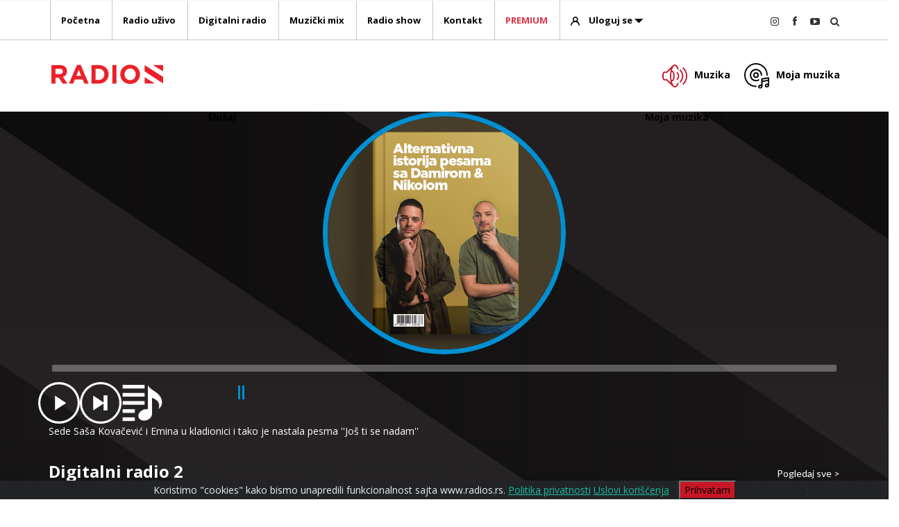

--- FILE ---
content_type: text/html; charset=UTF-8
request_url: https://www.radios.rs/podcast/mix/237/alternativna-istorija-pesama-ep.-9
body_size: 32203
content:
<!DOCTYPE html>
<html lang="sr">
<head>
	<title>Alternativna istorija pesama ep. 9 | Podcast Mix | Radio S</title>
	<meta name="description" content="Podcast mix Sede Saša Kovačević i Emina u kladionici i tako je nastala pesma ''Još ti se nadam''">
		<meta http-equiv="content-type" content="text/html; charset=utf-8" />
	<meta name="viewport" content="width=device-width, initial-scale=1" />
	<meta name="author" content="rkeU® Software Workshop" />
	<base href="https://www.radios.rs/">
	<meta name="robots" content="index, follow">
	<!-- Stylesheets
	============================================= -->
	<link href="https://fonts.googleapis.com/css?family=Lato:300,400,400i,700|Open+Sans:300,400,400i,700|Raleway:300,400,500,600,700|Crete+Round:400i&display=swap" rel="stylesheet" type="text/css" />
	<!--<link rel="stylesheet" href="css/bootstrap.css" type="text/css" />
	<link rel="stylesheet" href="style.css" type="text/css" />
	<link rel="stylesheet" href="css/swiper.css" type="text/css" />
	<link rel="stylesheet" href="css/dark.css" type="text/css" />
	<link rel="stylesheet" href="css/font-icons.css" type="text/css" />
	<link rel="stylesheet" href="css/animatez.css" type="text/css" />
	<link rel="stylesheet" href="css/magnific-popup.css" type="text/css" />
	<link rel="stylesheet" href="css/responsive.css" type="text/css" />
	<link rel="stylesheet" href="css/radiosfont.css" type="text/css" />-->
	<meta name="yandex-verification" content="2dc21a36bb4aefc7" />
	<style>
	:root{--blue:#007bff;--indigo:#6610f2;--purple:#6f42c1;--pink:#e83e8c;--red:#dc3545;--orange:#fd7e14;--yellow:#ffc107;--green:#28a745;--teal:#20c997;--cyan:#17a2b8;--white:#fff;--gray:#6c757d;--gray-dark:#343a40;--primary:#007bff;--secondary:#6c757d;--success:#28a745;--info:#17a2b8;--warning:#ffc107;--danger:#dc3545;--light:#f8f9fa;--dark:#343a40;--breakpoint-xs:0;--breakpoint-sm:576px;--breakpoint-md:768px;--breakpoint-lg:992px;--breakpoint-xl:1200px;--font-family-sans-serif:-apple-system,BlinkMacSystemFont,"Segoe UI",Roboto,"Helvetica Neue",Arial,"Noto Sans",sans-serif,"Apple Color Emoji","Segoe UI Emoji","Segoe UI Symbol","Noto Color Emoji";--font-family-monospace:SFMono-Regular,Menlo,Monaco,Consolas,"Liberation Mono","Courier New",monospace}*,*:before,*:after{box-sizing:border-box}html{font-family:sans-serif;line-height:1.15;-webkit-text-size-adjust:100%}article,header,nav,section{display:block}body{margin:0;font-family:-apple-system,BlinkMacSystemFont,"Segoe UI",Roboto,"Helvetica Neue",Arial,"Noto Sans",sans-serif,"Apple Color Emoji","Segoe UI Emoji","Segoe UI Symbol","Noto Color Emoji";font-size:1rem;font-weight:400;line-height:1.5;color:#212529;text-align:left;background-color:#fff}h2,h3,h4{margin-top:0;margin-bottom:.5rem}p{margin-top:0;margin-bottom:1rem}ul{margin-top:0;margin-bottom:1rem}small{font-size:80%}a{color:#007bff;text-decoration:none;background-color:transparent}img{vertical-align:middle;border-style:none}button{border-radius:0}input,button{margin:0;font-family:inherit;font-size:inherit;line-height:inherit}button,input{overflow:visible}button{text-transform:none}button,[type=button],[type=submit]{-webkit-appearance:button}button::-moz-focus-inner,[type=button]::-moz-focus-inner,[type=submit]::-moz-focus-inner{padding:0;border-style:none}::-webkit-file-upload-button{font:inherit;-webkit-appearance:button}h2,h3,h4{margin-bottom:.5rem;font-weight:500;line-height:1.2}h2{font-size:2rem}h3{font-size:1.75rem}h4{font-size:1.5rem}small{font-size:80%;font-weight:400}.container{width:100%;padding-right:15px;padding-left:15px;margin-right:auto;margin-left:auto}@media (min-width:576px){.container{max-width:540px}}@media (min-width:768px){.container{max-width:720px}}@media (min-width:992px){.container{max-width:960px}}@media (min-width:1200px){.container{max-width:1140px}}@media (min-width:576px){.container{max-width:540px}}@media (min-width:768px){.container{max-width:720px}}@media (min-width:992px){.container{max-width:960px}}@media (min-width:1200px){.container{max-width:1140px}}.row{display:-ms-flexbox;display:flex;-ms-flex-wrap:wrap;flex-wrap:wrap;margin-right:-15px;margin-left:-15px}.col-6,.col-12,.col-sm-6,.col-md-3,.col-md-4,.col-md-8,.col-md-12,.col-lg-3{position:relative;width:100%;padding-right:15px;padding-left:15px}.col-6{-ms-flex:0 0 50%;flex:0 0 50%;max-width:50%}.col-12{-ms-flex:0 0 100%;flex:0 0 100%;max-width:100%}@media (min-width:576px){.col-sm-6{-ms-flex:0 0 50%;flex:0 0 50%;max-width:50%}}@media (min-width:768px){.col-md-3{-ms-flex:0 0 25%;flex:0 0 25%;max-width:25%}.col-md-4{-ms-flex:0 0 33.333333%;flex:0 0 33.333333%;max-width:33.333333%}.col-md-8{-ms-flex:0 0 66.666667%;flex:0 0 66.666667%;max-width:66.666667%}.col-md-12{-ms-flex:0 0 100%;flex:0 0 100%;max-width:100%}}@media (min-width:992px){.col-lg-3{-ms-flex:0 0 25%;flex:0 0 25%;max-width:25%}}.form-control{display:block;width:100%;height:calc(1.5em + .75rem + 2px);padding:.375rem .75rem;font-size:1rem;font-weight:400;line-height:1.5;color:#495057;background-color:#fff;background-clip:padding-box;border:1px solid #ced4da;border-radius:.25rem}.form-control::-ms-expand{background-color:transparent;border:0}.form-control:-moz-focusring{color:transparent;text-shadow:0 0 0 #495057}.form-control::-webkit-input-placeholder{color:#6c757d;opacity:1}.form-control::-moz-placeholder{color:#6c757d;opacity:1}.form-control:-ms-input-placeholder{color:#6c757d;opacity:1}.form-control::-ms-input-placeholder{color:#6c757d;opacity:1}.btn-block{display:block;width:100%}.fade:not(.show){opacity:0}.close{float:right;font-size:1.5rem;font-weight:700;line-height:1;color:#000;text-shadow:0 1px 0 #fff;opacity:.5}button.close{padding:0;background-color:transparent;border:0;-webkit-appearance:none;-moz-appearance:none;appearance:none}.modal{position:fixed;top:0;left:0;z-index:1050;display:none;width:100%;height:100%;overflow:hidden;outline:0}.modal-dialog{position:relative;width:auto;margin:.5rem}.modal.fade .modal-dialog{-webkit-transform:translate(0,-50px);transform:translate(0,-50px)}.modal-content{position:relative;display:-ms-flexbox;display:flex;-ms-flex-direction:column;flex-direction:column;width:100%;background-color:#fff;background-clip:padding-box;border:1px solid rgba(0,0,0,.2);border-radius:.3rem;outline:0}.modal-header{display:-ms-flexbox;display:flex;-ms-flex-align:start;align-items:flex-start;-ms-flex-pack:justify;justify-content:space-between;padding:1rem;border-bottom:1px solid #dee2e6;border-top-left-radius:calc(.3rem - 1px);border-top-right-radius:calc(.3rem - 1px)}.modal-header .close{padding:1rem;margin:-1rem -1rem -1rem auto}.modal-title{margin-bottom:0;line-height:1.5}.modal-body{position:relative;-ms-flex:1 1 auto;flex:1 1 auto;padding:1rem}@media (min-width:576px){.modal-dialog{max-width:500px;margin:1.75rem auto}.modal-sm{max-width:300px}}.align-middle{vertical-align:middle!important}.rounded-circle{border-radius:50%!important}.clearfix:after{display:block;clear:both;content:""}.d-none{display:none!important}@media (min-width:768px){.d-md-block{display:block!important}}.float-right{float:right!important}.p-1{padding:.25rem!important}.text-right{text-align:right!important}.text-center{text-align:center!important}.font-weight-bold{font-weight:700!important}.text-dark{color:#343a40!important}@media (min-width:576px){.container{max-width:540px}}@media (min-width:768px){.container{max-width:750px}}@media (min-width:992px){.container{max-width:970px}}@media (min-width:1200px){.container{max-width:1170px}}body{font-size:.875rem}ul,li{margin:0;padding:0}.clear{clear:both;display:block;font-size:0px;height:0;line-height:0;width:100%;overflow:hidden}::-webkit-selection{background:#1abc9c;color:#fff;text-shadow:none}:active,:focus{outline:none!important}body{line-height:1.5;color:#555;font-family:'Open Sans',sans-serif}a{text-decoration:none!important;color:#1abc9c}a img{border:none}img{max-width:100%}h2,h3,h4{color:#444;font-weight:600;line-height:1.5;margin:0 0 30px;font-family:'Open Sans',sans-serif}h2{font-size:30px}h3{font-size:24px}h4{font-size:18px}h4{font-weight:600}h3>span:not(.nocolor):not(.badge){color:#1abc9c}p,ul,form{margin-bottom:30px}small{font-family:'Lato',sans-serif}.nott{text-transform:none!important}#wrapper{position:relative;float:none;width:1220px;margin:0 auto;background-color:#fff;box-shadow:0 0 10px rgba(0,0,0,.1);-moz-box-shadow:0 0 10px rgba(0,0,0,.1);-webkit-box-shadow:0 0 10px rgba(0,0,0,.1)}.topmargin{margin-top:50px!important}.bottommargin-sm{margin-bottom:30px!important}.nomargin{margin:0!important}.nobottommargin{margin-bottom:0!important}.nopadding{padding:0!important}.t400{font-weight:400!important}.font-primary{font-family:'Open Sans',sans-serif}.col_full{width:100%}.col_full{display:block;position:relative;margin-right:4%;margin-bottom:50px;float:left}.col_full{clear:both;float:none;margin-right:0}#header{position:relative;background-color:#fff;border-bottom:1px solid #f5f5f5}#header .container{position:relative}#logo{position:relative;float:left;font-family:'Open Sans',sans-serif;font-size:36px;line-height:100%;margin-right:40px}#logo a{display:block;color:#000}#logo img{display:block;max-width:100%}#logo a.standard-logo{display:block}#logo a.retina-logo{display:none}.header-extras{float:right;margin:30px 0 0}.header-extras li{float:left;margin-left:20px;height:40px;overflow:hidden;list-style:none}.header-extras li:first-child{margin-left:0}.header-extras li .he-text{float:left;padding-left:10px;font-weight:700;font-size:14px;line-height:1.43}#primary-menu{float:right}#primary-menu-trigger{opacity:0;font-size:14px;position:absolute;top:50%;margin-top:-25px;width:50px;height:50px;line-height:50px;text-align:center}#primary-menu ul{list-style:none;margin:0}#primary-menu ul li{position:relative}#primary-menu ul li.mega-menu{position:inherit}#primary-menu ul>li{float:left;margin-left:2px}#primary-menu ul li>a{display:block;padding:39px 15px;color:#000;font-weight:700;font-size:13px;font-family:'Open Sans',sans-serif}#primary-menu ul li>a span{display:none}#primary-menu.style-2{float:none;max-width:none;border-top:1px solid #f5f5f5}#primary-menu.style-2>div>ul{float:left}#primary-menu.style-2>div>ul>li>a{padding-top:19px;padding-bottom:19px}#primary-menu.style-2>div #top-search,#primary-menu.style-2>div #top-cart{margin-top:20px;margin-bottom:20px}#top-search,#top-cart{float:right;margin:40px 0 40px 15px}#top-cart{position:relative}#top-search a,#top-cart>a{display:block;position:relative;width:14px;height:14px;font-size:14px;line-height:20px;text-align:center;color:#333}#top-search a{z-index:11}#top-search a i{position:absolute;top:0;left:0}#top-search a i.icon-line-cross{opacity:0}#top-search form{opacity:0;z-index:-2;position:absolute;width:100%!important;height:100%!important;padding:0 15px;margin:0;top:0;left:0}#top-search form input{box-shadow:none!important;border-radius:0;border:0;outline:0!important;font-size:32px;padding:10px 80px 10px 0;height:100%;background-color:transparent;color:#333;font-weight:700;margin-top:0!important;font-family:'Open Sans',sans-serif;letter-spacing:2px}#top-search form input::-moz-placeholder{color:#555;opacity:1;text-transform:uppercase}#top-search form input:-ms-input-placeholder{color:#555;text-transform:uppercase}#top-search form input::-webkit-input-placeholder{color:#555;text-transform:uppercase}#primary-menu .container #top-search form input{border:none!important}#top-cart{margin-right:0}#header,#header-wrap,#logo img{height:100px}#header.sticky-style-2{height:161px}#header.sticky-style-2 #header-wrap{height:60px}body:not(.top-search-open) #header-wrap #logo,body:not(.top-search-open) #primary-menu>.container>ul,body:not(.top-search-open) #top-cart{opacity:1}#header-wrap{position:relative;z-index:199;-webkit-backface-visibility:hidden}.slider-element{position:relative;width:100%;overflow:hidden}.swiper_wrapper{width:100%;height:500px;overflow:hidden}.swiper_wrapper .swiper-container{position:relative;width:100%;height:100%;margin:0;background:url('/images/pattern2.png') repeat}.swiper_wrapper .swiper-slide{position:relative;margin:0;background-position:center center;background-repeat:no-repeat;background-size:cover;overflow:hidden}.slider-element .container{position:relative;height:100%}.slider-caption{position:absolute;top:0;left:15px;z-index:20;max-width:550px;color:#eee;font-size:1.375rem;font-weight:300;text-shadow:1px 1px 1px rgba(0,0,0,.15)}.slider-caption:not(.dark),.slider-caption:not(.dark) h2{color:#222;text-shadow:none}.slider-caption h2{font-size:4rem;letter-spacing:2px;text-transform:uppercase;font-weight:700;line-height:1;margin-bottom:0}.slider-caption p{margin-top:30px;margin-bottom:10px;font-size:24px}#content{position:relative;overflow:hidden;background-color:#fff}.content-wrap{position:relative;padding:20px 0}#content .container{position:relative}.grid-container{position:relative;overflow:hidden}.portfolio{position:relative;margin:0 -12px -12px 0}.portfolio-item{float:left;position:relative;width:25%;height:auto;padding:0 12px 12px 0}.portfolio-item .portfolio-image{position:relative;overflow:hidden}.portfolio-item .portfolio-image,.portfolio-item .portfolio-image a,.portfolio-item .portfolio-image img{display:block;width:100%;height:auto}.portfolio-desc{z-index:3;padding:15px 5px 10px}.portfolio-desc h3{margin:0;padding:0;font-size:17px}.portfolio-desc h3 a{color:#222}.portfolio-desc span{display:block;margin-top:3px;color:#000;font-size:12px}.button{display:inline-block;position:relative;outline:none;white-space:nowrap;margin:5px;padding:0 22px;font-size:14px;height:40px;line-height:40px;background-color:#1abc9c;color:#fff;font-weight:700;text-transform:uppercase;letter-spacing:1px;border:none;text-shadow:1px 1px 1px rgba(0,0,0,.2)}.button i{position:relative;top:1px;line-height:1;margin-right:5px;width:16px;text-align:center}.button.button-3d{border-radius:3px;border-bottom:3px solid rgba(0,0,0,.15)}.button-red{background-color:#c81627}.i-plain{display:block;float:left;margin:4px 11px 7px 0;text-align:center!important;font-size:28px;color:#fff;text-shadow:1px 1px 1px rgba(0,0,0,.3);font-style:normal}.i-plain{width:36px!important;height:36px!important;font-size:28px;line-height:36px!important;color:#444;text-shadow:1px 1px 1px #fff}.owl-carousel{display:none;position:relative;z-index:1;width:100%}.form-control{border-radius:3px}form .col_full{margin-bottom:25px}#gotoTop{display:none;z-index:299;position:fixed;width:40px;height:40px;background-color:#333;background-color:rgba(0,0,0,.3);font-size:20px;line-height:36px;text-align:center;color:#fff;top:auto;left:auto;right:30px;bottom:50px;border-radius:2px}.stretched #gotoTop{bottom:30px}.stretched #wrapper{width:100%;margin:0;box-shadow:none}body:not(.no-transition) #wrapper{position:relative;opacity:0;-webkit-animation-fill-mode:both;animation-fill-mode:both}:root{--swiper-theme-color:#007aff}.swiper-container{margin-left:auto;margin-right:auto;position:relative;overflow:hidden;list-style:none;padding:0;z-index:1}.swiper-wrapper{position:relative;width:100%;height:100%;z-index:1;display:flex;box-sizing:content-box}.swiper-wrapper{transform:translate3d(0px,0,0)}.swiper-slide{flex-shrink:0;width:100%;height:100%;position:relative}:root{--swiper-navigation-size:44px}@media (max-width:991px){body:not(.dark) #header:not(.dark) #header-wrap:not(.dark) #primary-menu ul li{border-top-color:#eee!important}}@font-face{font-family:'font-icons';src:url('/css/fonts/font-icons.eot');src:url('/css/fonts/font-icons.eot') format('embedded-opentype'),url('/css/fonts/font-icons.woff') format('woff'),url('/css/fonts/font-icons.woff2') format('woff2'),url('/css/fonts/font-icons.ttf') format('truetype'),url('/css/fonts/font-icons.svg') format('svg');font-weight:400;font-style:normal;font-display:swap}@font-face{font-family:'lined-icons';src:url('/css/fonts/lined-icons.eot');src:url('/css/fonts/lined-icons.eot') format('embedded-opentype'),url('/css/fonts/lined-icons.woff') format('woff'),url('/css/fonts/lined-icons.ttf') format('truetype'),url('/css/fonts/lined-icons.svg') format('svg');font-weight:400;font-style:normal;font-display:swap}[class^=icon-],[class^=icon-line-]{display:inline-block;font-family:'font-icons';speak:none;font-style:normal;font-weight:400;font-variant:normal;text-transform:none;line-height:inherit;-webkit-font-smoothing:antialiased;-moz-osx-font-smoothing:grayscale}[class^=icon-line-]{font-family:'lined-icons'}.icon-user21:before{content:"\e66e"}.icon-search3:before{content:"\e6be"}.icon-facebook2:before{content:"\e74d"}.icon-reorder:before{content:"\e76d"}.icon-angle-up:before{content:"\e7a6"}.icon-youtube-play:before{content:"\e804"}.icon-instagram:before{content:"\ed71"}.icon-line-cross:before{content:"\e117"}:root{--animate-duration:1s;--animate-delay:1s;--animate-repeat:1}button::-moz-focus-inner{padding:0;border:0}@media (min-width:992px) and (max-width:1199.98px){#wrapper{width:1000px}}@media (max-width:991.98px){#wrapper{width:100%;margin:0;box-shadow:none}#header,#header-wrap,#header.sticky-style-2,#header.sticky-style-2 #header-wrap{height:auto!important}#header.sticky-style-2 #header-wrap{min-height:60px}.header-extras{display:none}#logo{display:block;height:100px;float:none;margin:0 auto 0!important;max-width:none;text-align:center;border:0!important;padding:0!important}#logo a.standard-logo{display:inline-block}#primary-menu{display:block;float:none}#primary-menu-trigger{opacity:1;top:25px;margin-top:0;left:0;z-index:1}#primary-menu .container #primary-menu-trigger{top:5px;left:0}#primary-menu>div>ul{display:none;float:none!important;border:0!important;padding:0!important;margin:0!important}#primary-menu>div>ul{padding-top:60px!important}body:not(.top-search-open) #primary-menu-trigger{opacity:1}#primary-menu ul li{float:none;margin:0!important;text-align:left!important;border-top:1px solid #eee}#primary-menu ul li:first-child{border-top:0}#primary-menu ul>li>a,#primary-menu.style-2>div>ul>li>a{padding:14px 5px!important;border:none!important;margin:0!important}#primary-menu ul li.mega-menu{position:relative}#top-search{margin:0!important}#top-search a,#top-cart{position:absolute;top:0;left:auto;right:15px;margin:40px 0}#primary-menu>div>#top-search a,#primary-menu>div>#top-cart{margin:20px 0!important}#top-search a{right:43px}#top-search form{height:100px!important}#primary-menu>div>#top-search form{height:60px!important}#top-search form input{font-size:24px}.portfolio .portfolio-item{width:33.33333333%}}@media (min-width:768px) and (max-width:991.98px){.swiper_wrapper:not(.full-screen):not(.canvas-slider-grid),.swiper_wrapper:not(.full-screen):not(.canvas-slider-grid) .swiper-slide{height:400px!important}}@media (max-width:767.98px){body{padding:0!important}#wrapper{width:100%!important}h2{font-size:24px}h3{font-size:20px}h4{font-size:16px}.col_full{width:100%;margin-right:0;float:none;margin-bottom:50px!important}form .col_full{margin-bottom:25px!important}}@media (min-width:576px) and (max-width:767.98px){#top-search form input{padding-right:60px}.swiper_wrapper:not(.force-full-screen),.swiper_wrapper:not(.force-full-screen):not(.canvas-slider-grid) .swiper-slide{height:300px!important}.swiper_wrapper .slider-caption h2{font-size:2.25rem}.swiper_wrapper .slider-caption p{font-size:1.25rem}.portfolio:not(.portfolio-1){margin:0 -6px -6px 0}.portfolio:not(.portfolio-1) .portfolio-item{padding:0 6px 6px 0}.portfolio:not(.portfolio-1) .portfolio-item{width:50%}}@media (max-width:575.98px){.container{width:100%!important;padding-left:40px!important;padding-right:40px!important}#primary-menu-trigger{left:20px}#top-cart{display:none}#top-search a{right:40px}#top-search form input{padding-right:55px}.swiper_wrapper:not(.force-full-screen),.swiper_wrapper:not(.force-full-screen):not(.canvas-slider-grid) .swiper-slide{height:180px!important}.swiper_wrapper .slider-caption h2{font-size:1.75rem}.swiper_wrapper .slider-caption p{font-size:1rem}.portfolio:not(.portfolio-1){margin:0}.portfolio .portfolio-item{width:100%;padding:0}}@media only screen and (-webkit-min-device-pixel-ratio:2),only screen and (min--moz-device-pixel-ratio:2),only screen and (-o-min-device-pixel-ratio:2/1),only screen and (min-device-pixel-ratio:2),only screen and (min-resolution:192dpi),only screen and (min-resolution:2dppx){#logo a.standard-logo{display:none}#logo a.retina-logo{display:block}}@font-face{font-family:'radiosfont';src:url('/css/fonts/radiosfont.eot?b8qmoe');src:url('/css/fonts/radiosfont.eot?b8qmoe#iefix') format('embedded-opentype'),url('/css/fonts/radiosfont.ttf?b8qmoe') format('truetype'),url('/css/fonts/radiosfont.woff?b8qmoe') format('woff'),url('/css/fonts/radiosfont.svg?b8qmoe#radiosfont') format('svg');font-weight:400;font-style:normal;font-display:swap}[class^=radiosicon-]{font-family:'radiosfont'!important;speak:never;font-style:normal;font-weight:400;font-variant:normal;text-transform:none;line-height:1;-webkit-font-smoothing:antialiased;-moz-osx-font-smoothing:grayscale}.radiosicon-arrow:before{content:"\e900"}.radiosicon-login-icon:before{content:"\e909"}
	</style>
	<link rel="stylesheet" href="includes/mrkeu/?g=rkeucss" media="print" onload="this.media='all'">
	 <link rel="stylesheet" href="css/cookiealert.css">
	
	<link rel="apple-touch-icon" sizes="57x57" href="images/radios/favicon/apple-icon-57x57.png">
	<link rel="apple-touch-icon" sizes="60x60" href="images/radios/favicon/apple-icon-60x60.png">
	<link rel="apple-touch-icon" sizes="72x72" href="images/radios/favicon/apple-icon-72x72.png">
	<link rel="apple-touch-icon" sizes="76x76" href="images/radios/favicon/apple-icon-76x76.png">
	<link rel="apple-touch-icon" sizes="114x114" href="images/radios/favicon/apple-icon-114x114.png">
	<link rel="apple-touch-icon" sizes="120x120" href="images/radios/favicon/apple-icon-120x120.png">
	<link rel="apple-touch-icon" sizes="144x144" href="images/radios/favicon/apple-icon-144x144.png">
	<link rel="apple-touch-icon" sizes="152x152" href="images/radios/favicon/apple-icon-152x152.png">
	<link rel="apple-touch-icon" sizes="180x180" href="images/radios/favicon/apple-icon-180x180.png">
	<link rel="icon" type="image/png" sizes="192x192"  href="images/radios/favicon/android-icon-192x192.png">
	<link rel="icon" type="image/png" sizes="32x32" href="images/radios/favicon/favicon-32x32.png">
	<link rel="icon" type="image/png" sizes="96x96" href="images/radios/favicon/favicon-96x96.png">
	<link rel="icon" type="image/png" sizes="16x16" href="images/radios/favicon/favicon-16x16.png">
	<link rel="manifest" href="manifest.json">
	<meta name="msapplication-TileColor" content="#ffffff">
	<meta name="msapplication-TileImage" content="images/radios/favicon/ms-icon-144x144.png">
	<meta name="theme-color" content="#ffffff">
	
	<!-- Global site tag (gtag.js) - Google Analytics -->
<!-- Google tag (gtag.js) --> <script async src="https://www.googletagmanager.com/gtag/js?id=G-LRXT2C5J41"></script> <script> window.dataLayer = window.dataLayer || []; function gtag(){dataLayer.push(arguments);} gtag('js', new Date()); gtag('config', 'G-LRXT2C5J41'); </script>


<script data-ad-client="ca-pub-2788565851991804" async src="https://pagead2.googlesyndication.com/pagead/js/adsbygoogle.js"></script>
	<link rel="stylesheet" href="rkeus-player/rkeus-player.css">
	<link type="text/css" href="js/scrollbars/css/OverlayScrollbars.css" rel="stylesheet"/>
	<link rel="stylesheet" href="css/custom.css" type="text/css" />
	<meta property="og:site_name" content="Radio S">
	<meta property="og:title" content="Alternativna istorija pesama ep. 9" />
	<meta property="og:description" content="Sede Saša Kovačević i Emina u kladionici i tako je nastala pesma ''Još ti se nadam''" />
	<meta property="og:type" content="article" />
	<meta property="og:url" content="https://www.radios.rs/podcast/mix/237/alternativna-istorija-pesama-ep.-9" />
	<meta property="og:image" content="https://www.radios.rs/media/PODCAST/Alternativna-istorija-pesama.jpg" />
	<style>
	#content::before {
    position:relative;
	}
	
	#slika-izvodjaca {
		width:350px;
		height:350px;
		border:7px solid #EF8A1E;
		margin-left: auto;
		margin-right: auto;
		display: block;
		
	}
/*
.mejs__time-rail {

	visibility:hidden;
}
*/

.mejs__time-current, .mejs__time-handle-content {
	
background: #EF8A1E;

}
.mejs__time-total{
width:100%;	
}
/*
.mejs__time {
	visibility:hidden;
}	*/
			 .mejs__play > button {
	background: transparent url("../images/radios/svg/Play.svg");
	padding: 20px;
}

 .mejs__pause > button {
	background-position: 0 0;
	background: transparent url("../images/radios/svg/Pauza.svg");
	background-size: cover;
	padding: 20px;
}

 .mejs__mute > button {
	background-position: 0 0;
	background: transparent url("../images/radios/svg/volume.svg");
	background-size: cover;
	/*padding: 1px;*/
}

 .mejs__unmute > button {
	background-position: 0 0;
	background: transparent url("../images/radios/svg/Volume-off.svg");
	background-size: cover;
	/*padding: 1px;*/
	right:5px;
}

.mejs-track-details {
	position: absolute;
	top: 0;
	left: 70px;
	overflow: hidden;
	padding: 8px 15px 6px;
	white-space: nowrap;
	text-overflow: ellipsis;
	width: 290px !important;
	height: auto !important;
	max-width: 100%;
}

.mejs-track-details h3 {
	font-size:15px;
	color:#fff;
	font-weight:bold;
}

.mejs-track-details h3 span {
	font-size:12px;
	color:#fff !important;
	margin-top:-5px;
	font-weight:normal;
}

.rkeu-track-details h3 {
	font-size:15px;
	color:#fff;
	font-weight:bold;
}

.rkeu-track-details h3 span {
	font-size:12px;
	color:#fff !important;
	margin-top:-5px;
	font-weight:normal;
}

ul.mix-list{
			list-style-type: none;
		}
		
		ul.mix-list li{
			cursor:pointer;
		}
		ul.mix-list li:hover{
			color:#EF8A1E;
		}
		
		ul.mix-list li.current{
			color:#EF8A1E;
		}
		.lista-pesama{
			max-height:160px;
			overflow-y: auto;
			margin-top:10px;
		}
		
		.rkeu-track-details h3 {
	font-size:15px;
	color:#fff;
	font-weight:bold;
}

.rkeu-track-details h3 span {
	font-size:12px;
	color:#fff !important;
	margin-top:-5px;
	font-weight:normal;
}

 .volume {
    position:relative;
    cursor:pointer;
    width:100%;
    height:20px;
    float:left;
    margin-top:5px;
    margin-left:10px;
     background: repeating-linear-gradient( 
to right,
#4E4E4E,
#4E4E4E 3px,
transparent 3px,
transparent 6px
);
	vertical-align:middle;
	display:block;
}
.volumeBar {
    display:block;
    height:20px;
    position:absolute;
    top:0;
    left:0;
    background: repeating-linear-gradient( 
to right,
#0090D2,#0090D2 3px,transparent 3px,
transparent 6px
);
    z-index:10;
    width: 90%;
}
.volume3 {
    width: 0;
    height: 0;
    border-style: solid;
    border-width: 0 0 50px 100px;
    border-color: transparent transparent #007bff transparent;
    line-height: 0px;
    _border-color: #000000 #000000 #007bff #000000;
    _filter: progid:DXImageTransform.Microsoft.Chroma(color='#000000');
}


.at-resp-share-element .at-share-btn {
	display: inline-block;
	*display: inline;
	*zoom: 1;
	margin: 0 22px 5px !important;
	padding: 0;
	overflow: hidden;
	line-height: 0;
	text-decoration: none;
	text-transform: none;
	color: #fff;
	cursor: pointer;
	transition: all .2s ease-in-out;
	border: 0;
	font-family: helvetica neue,helvetica,arial,sans-serif;
	background-color: transparent;
}

._ado-in_article_video-hover {
	display:none;
}
	</style>
	<meta name="facebook-domain-verification" content="fgaylml7kv9iny0i9n7icyeyhrcrql" />
<!-- Google Tag Manager -->

<script>(function(w,d,s,l,i){w[l]=w[l]||[];w[l].push({'gtm.start':

new Date().getTime(),event:'gtm.js'});var f=d.getElementsByTagName(s)[0],

j=d.createElement(s),dl=l!='dataLayer'?'&l='+l:'';j.async=true;j.src=

'https://www.googletagmanager.com/gtm.js?id='+i+dl;f.parentNode.insertBefore(j,f);

})(window,document,'script','dataLayer','GTM-P2TSKZR');</script>

<!-- End Google Tag Manager --> 

<!-- Event snippet for Page view conversion page -->

<script>

  gtag('event', 'conversion', {'send_to': 'AW-976139111/vDByCOuT_4IDEOfmutED'});

</script>

<script src="https://cdn.onesignal.com/sdks/OneSignalSDK.js" async=""></script>
<script>
  window.OneSignal = window.OneSignal || [];
  OneSignal.push(function() {
    OneSignal.init({
      appId: "e738c174-99a2-4af8-a99b-127c7df81818",
    });
  });
</script>	<meta http-equiv="Cache-Control" content="no-cache, no-store, must-revalidate" />
<meta http-equiv="Pragma" content="no-cache" />
<meta http-equiv="Expires" content="0" />
<script type="text/javascript" src="//ocean.radios.rs/files/js/ado.js"></script>
<script type="text/javascript">
/* (c)AdOcean 2003-2024 */
        if(typeof ado!=="object"){ado={};ado.config=ado.preview=ado.placement=ado.master=ado.slave=function(){};}
        ado.config({mode: "old", xml: false, consent: true, characterEncoding: true, attachReferrer: true, fpc: "auto", defaultServer: "ocean.radios.rs"});
        ado.preview({enabled: true});
</script>
</head>

<body class="stretched">

	<!-- Document Wrapper
	============================================= -->
	<div id="wrapper" class="clearfix">

		
		<!-- Header
		============================================= -->
		<header id="header" class="sticky-style-2 no-sticky nobottommargin">

			

			<div id="header-wrap">

				<!-- Primary Navigation
				============================================= -->
				<nav id="primary-menu" class="style-2 radios-menu">

					<div class="container clearfix">

						<div id="primary-menu-trigger"><i class="icon-reorder"></i></div>

						<ul>
							<li><a class="head-hover-1 text-black" class="article-playing" href="https://www.radios.rs/"><div>Početna</div></a></li>
							<li><a class="head-hover-2 text-black" href="#radio-uzivo" data-scrollto="#radio-uzivo" data-offset="10" ><div>Radio uživo</div></a></li>
							<li><a class="head-hover-3 text-black" href="#digitalni-radio" data-scrollto="#digitalni-radio" data-offset="10"><div>Digitalni radio</div></a></li>
							<li class="mega-menu"><a class="head-hover-4 text-black" href="muzicki-mix" data-offset="10"><div>Muzički mix</div></a></li>
							<li class="mega-menu"><a class="head-hover-1 text-black" href="podcast" ><div>Radio show</div></a></li>
							<!--<li><a class="head-hover-2 text-black" href="radios-tv"><div>Radio S TV</div></a></li>-->
							<li><a class="head-hover-3 text-black" href="#kontakt" data-scrollto="#kontakt" data-offset="10"><div>Kontakt</div></a></li>
														<li style="color:#DC3545;"><a class="head-hover-3" style="color:#DC3545;" href="premium" data-offset="10"><div>PREMIUM</div></a></li>
																					<li><a class="head-hover-4 text-black" href="korisnik/prijava"><span style="display:inline-block; margin-right:10px; vertical-align:middle" class="radiosicon-login-icon"></span> Uloguj se <span style="display:inline-block; margin-right:10px; vertical-align:middle" class="radiosicon-arrow"></span> </a></li>
													</ul>
						<!-- Top Search
						============================================= -->
						<div id="top-search">
							<a href="#" id="top-search-trigger"><i class="icon-search3"></i><i class="icon-line-cross"></i></a>
							<form id="search_form" action="#">
								<input id="search_termin" type="text" name="q" class="form-control" value="" placeholder="Ukucaj pojam i pritisni enter">
							</form>
						</div><!-- #top-search end -->

						<div id="top-cart">
							<a href="https://www.youtube.com/user/RadioSOfficial" target="_blank"><i class="icon-youtube-play"></i></a>
						</div>
						<div id="top-cart">
							<a href="https://www.facebook.com/radiosofficial" target="_blank"><i class="icon-facebook2"></i></a>
						</div>
						<div id="top-cart">
							<a href="https://www.instagram.com/radio_s1/" target="_blank"><i class="icon-instagram"></i></a>
						</div>



					</div>

				</nav><!-- #primary-menu end -->
				
				<div class="container clearfix">

				<!-- Logo
				============================================= -->
				<div id="logo">
					<a href="https://www.radios.rs/" class="standard-logo article-playing" data-dark-logo="images/radios/Radios-logo.png"><img height="50" src="images/radios/logo-170x100x2.png" alt="RadioS"></a>
					<a href="https://www.radios.rs/" class="retina-logo article-playing" data-dark-logo="images/radios/Radios-logo.png"><img src="images/radios/logo-170x100x2.png" alt="RadioS"></a>
				</div><!-- #logo end -->

				<ul class="header-extras">
								
					<li>
						<a href="" class="i-plain nomargin "><img alt="Slusaj" src="images/radios/svg/Slusaj.svg"></a>
						<div class="he-text radioshe text-black">
							<a href="muzicki-mix" class="text-black muzika-moja-muzika">Muzika</a>
						</div>
					</li>
				
									<li>
						<a href="korisnik/moja-muzika" class="i-plain nomargin"><img alt="Moja muzika" src="images/radios/svg/Moja-muzika.svg"></a>
						<div class="he-text radioshe">
							<a class="muzika-moja-muzika" style="color:#000;" href="korisnik/moja-muzika">Moja muzika</a>
						</div>
					</li>
				</ul>
					
			</div>
			
			<div class="container-fluid d-block d-sm-none clearfix">
				<div class="row ">
						<div class="col-6 text-center pb-2">
							<a href="muzicki-mix" style="color:#0090D2; font-weight:bold; cursor:pointer" class="text-black"><i style="display:inline-block; font-size:20px; margin-right:10px; vertical-align:middle;" class="radiosicon-slusaj"></i> <span>Slušaj </span></a>
						</div>
						<div class="col-6 text-center pb-2">
							<a href="korisnik/moja-muzika" style="color:#0090D2; font-weight:bold; cursor:pointer" class="text-black"><i style="display:inline-block; font-size:20px; margin-right:10px; vertical-align:middle;" class="radiosicon-moja-muzika"></i> <span>Moja muzika </span></a>
						</div>
					
					</div>
			</div>

			</div>

		</header><!-- #header end -->
		<div class="container-fluid clearfix">
<div class="row">
<div class="col-md-6">
<a class="text-center ios-back mt-1 mb-1 text-black" role="button"><i class="icon-arrow-left1"></i> Nazad</a>
</div>
</div>
</div>
		<!-- Site Content
		============================================= -->
		<section id="content">

			<div class="content-wrap nopadding">

				<div class="container-fluid clearfix radios-player-container ">
					
					<div class="container clearfix">
								
				<div class="row">
										</div>
					
					<div class="row">
   <div class="col-md-5 col-12">
      <div class="row d-flex h-100">
         <div class="col-md-12 col-12 justify-content-center align-self-center  player-show-image">
           
				<a href="#">
									
									<img id="now_image" style="border: 7px solid #0090D2" src="https://www.radios.rs/media/PODCAST/Alternativna-istorija-pesama.jpg" class="rounded-circle show-show" alt="Alternativna istorija pesama ep. 9">
									
									</a>
           
         </div>
      </div>
   </div>
   <div class="col-md-7 col-12">
      <div class="row topmargin-sm">
         <div class="col-md-12 col-12 nopadding ">
		 <audio id="player2" preload="none" controls style="max-width:100%;">
		<source src="demos/music/src/audios/nashe-si.mp3" type="audio/mp3">
	</audio>
         </div>
      </div>
      <div class="row topmargin-sm ">
	  		<div class="col-md-1 col-3">
			<a style="cursor:pointer;" id="rkeus-playpause-button"><img width="60px" src="images/radios/svg/Play.svg"></a>
         </div>
		 <div class="col-md-1 col-3">
			<a style="cursor:pointer;" id="rkeus-next-button"><img width="60px" src="images/radios/svg/Next.svg"></a>
         </div>
		 <div class="col-md-1 col-3">
			<a style="cursor:pointer;" class="toggle-playlist"><img width="60px" src="images/radios/svg/playlist.svg"></a>
         </div>
         <div class="col-md-5 col-5">
			<div class="rkeu-track-details"><h3><br><span>Radio S1</span></h3></div>
         </div>
		 
         <div class="col-md-4 col-4">
            <div class="row pr-2">
               <div class="col-md-3 col-3">
                  <span  style="font-size:30px; vertical-align:middle" class="volume-changer radiosicon-volume"></span>
               </div>
               <div class="col-md-9 col-9">
                  <div class="volume" title="Set volume">	<span class="volumeBar"></span></div>
               </div>
            </div>
         </div>
	  
	        </div>
	  <div class="row">
	  <div class="col-md-12 col-12 mt-2" >
	  <div class="audio-description"></div>
	 
	  </div>
	<div class="col-md-12 col-12 digitalez">
	<h3 class="font-weight-bold" style="border-bottom: 0.6px solid #c5c5c5; color:#fff; margin-bottom:10px;">Digitalni radio 2<small class="float-right" style="font-size:14px; padding-top:10px;"><a style="color:#fff; cursor:pointer;" href="#digitalni-radio">Pogledaj sve ></a></small></h3>
		<div class="row">
												<div class="col-md-3 col-6">
									<div class="portfolio-image" style="position:relative;">
									<a href="digitalni-radio/56/2000-e">
									<img style="border: 5px solid #0090D1" src="images/radios/pink.jpg" class="rounded-circle now-playing" data-alias="s_2000-e" alt="Radio S1">
									<span class="radio-logo"><img src="https://www.radios.rs/media/PNG%20LOGOS/Strimovi/2000e1000px.png" class="rounded-circle" alt="2000-e"></span>
									</a>
									</div>
									<div class="portfolio-desc">
									<h3 class="text-center text-white"><a class="text-white" href="radio/56/2000-e">2000-e</a></h3>
									<span class="text-white text-center"></span>
									</div>
						</div>
														<div class="col-md-3 col-6">
									<div class="portfolio-image" style="position:relative;">
									<a href="digitalni-radio/9/gold">
									<img style="border: 5px solid #0090D1" src="images/radios/pink.jpg" class="rounded-circle now-playing" data-alias="s_gold" alt="Radio S1">
									<span class="radio-logo"><img src="https://www.radios.rs/media/PNG%20LOGOS/Crna-pozadina-Gold-350x350px.png" class="rounded-circle" alt="Gold"></span>
									</a>
									</div>
									<div class="portfolio-desc">
									<h3 class="text-center text-white"><a class="text-white" href="radio/9/gold">Gold</a></h3>
									<span class="text-white text-center"></span>
									</div>
						</div>
														<div class="col-md-3 col-6">
									<div class="portfolio-image" style="position:relative;">
									<a href="digitalni-radio/55/2000-e">
									<img style="border: 5px solid #0090D1" src="images/radios/pink.jpg" class="rounded-circle now-playing" data-alias="s_2000-e" alt="Radio S1">
									<span class="radio-logo"><img src="https://www.radios.rs/media/PNG%20LOGOS/Strimovi/2000e1000px.png" class="rounded-circle" alt="2000-e"></span>
									</a>
									</div>
									<div class="portfolio-desc">
									<h3 class="text-center text-white"><a class="text-white" href="radio/55/2000-e">2000-e</a></h3>
									<span class="text-white text-center"></span>
									</div>
						</div>
														<div class="col-md-3 col-6">
									<div class="portfolio-image" style="position:relative;">
									<a href="digitalni-radio/44/mix">
									<img style="border: 5px solid #0090D2" src="images/radios/pink.jpg" class="rounded-circle now-playing" data-alias="s_mix" alt="Radio S1">
									<span class="radio-logo"><img src="https://www.radios.rs/media/PNG%20LOGOS/Novi%20logotipi/Radio-S-Mix500px.png" class="rounded-circle" alt="Mix"></span>
									</a>
									</div>
									<div class="portfolio-desc">
									<h3 class="text-center text-white"><a class="text-white" href="radio/44/mix">Mix</a></h3>
									<span class="text-white text-center"></span>
									</div>
						</div>
													</div>
	</div>
	
	
	<div class="col-md-12 col-12 playlistez" style="display:none;" >
	<h3 class="font-weight-bold" style="border-bottom: 0.6px solid #c5c5c5; color:#fff; margin-bottom:-5px; margin-top:1px; width:100%;">Epizode<small class="float-right" style="font-size:14px; padding-top:10px;"><a class="toggle-digital-radio" style="cursor:pointer;">Digitalni radio ></a></small></h3>
	<div class="col-md-12 col-12 nopadding" >
		
		<div class="lista-pesama mb-3">
		<ul class="radios-tracklist mix-list text-white mt-3 mb-3">
								<li class="track-list " data-artist="Alternativna istorija pesama" data-song-id="1241" data-current-image="https://www.radios.rs/media/PODCAST/Alternativna-istorija-pesama.jpg" data-description="Malo je poznato da se Sara Jo, pored pevanja, bavila taksiranjem. Situacija na jednoj od vožnji je bila povod za pesmu "Kaži mi"." data-song="Alternativna istorija pesama ep. 79" data-new-url="https://53be5ef2d13aa.streamlock.net/asmediavod/_definst_/mp4:asmediavod/podcasts/Sara%2BJo%2B-%2BKazi%2Bmi%2B%28AIP%2BBrendirano%2B-%2BSara%29.mp4/playlist.m3u8" data-file="../vod/podcasts/Sara+Jo+-+Kazi+mi+(AIP+Brendirano+-+Sara).mp4">Alternativna istorija pesama ep. 79</li>
<li class="track-list " data-artist="Alternativna istorija pesama" data-song-id="1204" data-current-image="https://www.radios.rs/media/PODCAST/Alternativna-istorija-pesama.jpg" data-description="Kako je pounda kablovskog operatera sa portugalskim kanalima izazvala Mariji bol do ludila?" data-song="Alternativna istorija pesama ep. 78" data-new-url="https://53be5ef2d13aa.streamlock.net/asmediavod/_definst_/mp4:asmediavod/podcasts/Marija%2BSerifovic%2B-%2BBol%2BDo%2BLudila%2B%28AIP%2BBrendirano%2B-%2BMarija%29.mp4/playlist.m3u8" data-file="../vod/podcasts/Marija+Serifovic+-+Bol+Do+Ludila+(AIP+Brendirano+-+Marija).mp4">Alternativna istorija pesama ep. 78</li>
<li class="track-list " data-artist="Alternativna istorija pesama" data-song-id="1087" data-current-image="https://www.radios.rs/media/PODCAST/Alternativna-istorija-pesama.jpg" data-description="Dejan Cukić je opčinjen vozilom za pranje ulica. Iz tog razloga je došao na genijalnu ideju da sa Džonijem Štulićem naprave pesmu Mokre ulice." data-song="Alternativna istorija pesama ep. 77" data-new-url="https://53be5ef2d13aa.streamlock.net/asmediavod/_definst_/mp4:asmediavod/podcasts//playlist.m3u8" data-file="../vod/podcasts/">Alternativna istorija pesama ep. 77</li>
<li class="track-list " data-artist="Alternativna istorija pesama" data-song-id="1037" data-current-image="https://www.radios.rs/media/PODCAST/Alternativna-istorija-pesama.jpg" data-description="Svima je poznato da je Željko Joksimović izuzetno atletski građen. Pored standardnih muških sportova, bio je odličan i u odbojci." data-song="Alternativna istorija pesama ep. 76" data-new-url="https://53be5ef2d13aa.streamlock.net/asmediavod/_definst_/mp4:asmediavod/podcasts/Zeljko%2BJoksimovic%2B-%2BLibero%2B%28AIP%2BBrendirano%29.mp4/playlist.m3u8" data-file="../vod/podcasts/Zeljko+Joksimovic+-+Libero+(AIP+Brendirano).mp4">Alternativna istorija pesama ep. 76</li>
<li class="track-list " data-artist="Alternativna istorija pesama" data-song-id="1003" data-current-image="https://www.radios.rs/media/PODCAST/Alternativna-istorija-pesama.jpg" data-description="Bajaga je u svojim studentskim danima živeo u stanu sa 4 cimera, pa je često morao da hoda na vrhovima prstiju." data-song="Alternativna istorija pesama ep. 75" data-new-url="https://53be5ef2d13aa.streamlock.net/asmediavod/_definst_/mp4:asmediavod/podcasts/Bajaga%2B-%2BNa%2BVrhovima%2BPrstiju%2B%28AIP%2BBrendirano%29.mp4/playlist.m3u8" data-file="../vod/podcasts/Bajaga+-+Na+Vrhovima+Prstiju+(AIP+Brendirano).mp4">Alternativna istorija pesama ep. 75</li>
<li class="track-list " data-artist="Alternativna istorija pesama" data-song-id="982" data-current-image="https://www.radios.rs/media/PODCAST/Alternativna-istorija-pesama.jpg" data-description="Ustaje Lena Kovačević jednog jutra nakon izlaska, glava puca... Pita je drugarica da li želi doručak, ali Lena samo želi kafe..." data-song="Alternativna istorija pesama ep. 74" data-new-url="https://53be5ef2d13aa.streamlock.net/asmediavod/_definst_/mp4:asmediavod/podcasts/Lena%2BKovacevic%2B-%2BCafe%2B%28AIP%2BBrendirano%29.mp4/playlist.m3u8" data-file="../vod/podcasts/Lena+Kovacevic+-+Cafe+(AIP+Brendirano).mp4">Alternativna istorija pesama ep. 74</li>
<li class="track-list " data-artist="Alternativna istorija pesama" data-song-id="968" data-current-image="https://www.radios.rs/media/PODCAST/Alternativna-istorija-pesama.jpg" data-description="Kako su vrata, koja nisu bila zaključana, pokvarila magiju čarobnog jutra?" data-song="Alternativna istorija pesama ep. 73" data-new-url="https://53be5ef2d13aa.streamlock.net/asmediavod/_definst_/mp4:asmediavod/podcasts/Nina%2BBadric%2B-%2BCarobno%2Bjutro%2B%28AIP%2BBrendirano%29.mp4/playlist.m3u8" data-file="../vod/podcasts/Nina+Badric+-+Carobno+jutro+(AIP+Brendirano).mp4">Alternativna istorija pesama ep. 73</li>
<li class="track-list " data-artist="Alternativna istorija pesama" data-song-id="957" data-current-image="https://www.radios.rs/media/PODCAST/Alternativna-istorija-pesama.jpg" data-description="Bend Sevdah Baby otišao za Mitrovdan na slavu kod prijatelja, ali na slavu ne možeš da dođeš a da se ne izljubiš 3 puta sa domaćinom i ostalim ukućanima." data-song="Alternativna istorija pesama ep. 72" data-new-url="https://53be5ef2d13aa.streamlock.net/asmediavod/_definst_/mp4:asmediavod/podcasts/SevdahBaby%2B-%2BLjubi%2Bme%2Bbrzo%2Czurim%2B%28AIP%2BBrendirano%29.mp4/playlist.m3u8" data-file="../vod/podcasts/SevdahBaby+-+Ljubi+me+brzo,zurim+(AIP+Brendirano).mp4">Alternativna istorija pesama ep. 72</li>
<li class="track-list " data-artist="Alternativna istorija pesama" data-song-id="946" data-current-image="https://www.radios.rs/media/PODCAST/Alternativna-istorija-pesama.jpg" data-description="Upustila se Tijana Bogićević u kupovinu kuhinjskog stola i pozvala drugaricu Aleksandru Milutinović da zajedno odu do salona." data-song="Alternativna istorija pesama ep. 71" data-new-url="https://53be5ef2d13aa.streamlock.net/asmediavod/_definst_/mp4:asmediavod/podcasts/Tijana%2BBogicevic%2B%26%2BAleksandra%2BMilutinovic%2B-%2BSirina%2B%28AIP%2BBrendirano%29.mp4/playlist.m3u8" data-file="../vod/podcasts/Tijana+Bogicevic+&+Aleksandra+Milutinovic+-+Sirina+(AIP+Brendirano).mp4">Alternativna istorija pesama ep. 71</li>
<li class="track-list " data-artist="Alternativna istorija pesama" data-song-id="933" data-current-image="https://www.radios.rs/media/PODCAST/Alternativna-istorija-pesama.jpg" data-description="Kako je bumbar Veljko naprvio "problem" Jeleni Tomašević i inspirisao je da napiše pesmu Medi i Žaoka?" data-song="Alternativna istorija pesama ep. 70" data-new-url="https://53be5ef2d13aa.streamlock.net/asmediavod/_definst_/mp4:asmediavod/podcasts/Jelena%2BTomasevic%2B-%2BMed%2Bi%2BZaoka%2B%28AIP%2B-%2BBrendirano%29.mp4/playlist.m3u8" data-file="../vod/podcasts/Jelena+Tomasevic+-+Med+i+Zaoka+(AIP+-+Brendirano).mp4">Alternativna istorija pesama ep. 70</li>
<li class="track-list " data-artist="Alternativna istorija pesama" data-song-id="926" data-current-image="https://www.radios.rs/media/PODCAST/Alternativna-istorija-pesama.jpg" data-description="Cene iznajmljivanja stanova su se drastično povećale, pa Edita sada živi u sobi gde k'o malalala na istom jastuku je spavalala." data-song="Alternativna istorija pesama ep. 69" data-new-url="https://53be5ef2d13aa.streamlock.net/asmediavod/_definst_/mp4:asmediavod/podcasts/Edita%2B-%2BSoba%2B%28AIP%2BBrendirano%2B-%2BEdita%29.mp4/playlist.m3u8" data-file="../vod/podcasts/Edita+-+Soba+(AIP+Brendirano+-+Edita).mp4">Alternativna istorija pesama ep. 69</li>
<li class="track-list " data-artist="Alternativna istorija pesama" data-song-id="918" data-current-image="https://www.radios.rs/media/PODCAST/Alternativna-istorija-pesama.jpg" data-description="Jedne večeri Željko Joksimović je, posle dve dobijene partije jamba, osetio da bi mogao dobiti još, ali..." data-song="Alternativna istorija pesama ep. 68" data-new-url="https://53be5ef2d13aa.streamlock.net/asmediavod/_definst_/mp4:asmediavod/podcasts/Zeljko%2BJoksimovic%2B-%2BPonelo%2BMe%2B%28AIP%2BBRENDIRANO%29.mp4/playlist.m3u8" data-file="../vod/podcasts/Zeljko+Joksimovic+-+Ponelo+Me+(AIP+BRENDIRANO).mp4">Alternativna istorija pesama ep. 68</li>
<li class="track-list " data-artist="Alternativna istorija pesama" data-song-id="901" data-current-image="https://www.radios.rs/media/PODCAST/Alternativna-istorija-pesama.jpg" data-description="Članovi grupe Van Gogh svake godine idu zajedno na letovanje i na Modroj Špilji videše delfina." data-song="Alternativna istorija pesama ep. 67" data-new-url="https://53be5ef2d13aa.streamlock.net/asmediavod/_definst_/mp4:asmediavod/podcasts/Van%2BGogh%2B-%2BDelfin%2B%28AIP%2BBrendirano%29.mp4/playlist.m3u8" data-file="../vod/podcasts/Van+Gogh+-+Delfin+(AIP+Brendirano).mp4">Alternativna istorija pesama ep. 67</li>
<li class="track-list " data-artist="Alternativna istorija pesama" data-song-id="896" data-current-image="https://www.radios.rs/media/PODCAST/Alternativna-istorija-pesama.jpg" data-description="Samo jedan čovek je imao fenomenalan prvi poljubac- pevač '' Filma'', a svi ostali su ipak bili nespretni." data-song="Alternativna istorija pesama ep. 66" data-new-url="https://53be5ef2d13aa.streamlock.net/asmediavod/_definst_/mp4:asmediavod/podcasts/Film%2B-%2BSjecam%2BSe%2BPrvog%2BPoljupca%2B%28AIP%2BBrendirano%29.mp4/playlist.m3u8" data-file="../vod/podcasts/Film+-+Sjecam+Se+Prvog+Poljupca+(AIP+Brendirano).mp4">Alternativna istorija pesama ep. 66</li>
<li class="track-list " data-artist="Alternativna istorija pesama" data-song-id="890" data-current-image="https://www.radios.rs/media/PODCAST/Alternativna-istorija-pesama.jpg" data-description="Kuca malom Bajagi majka jednog jutra na vrata i kaže mu da izađe napolje da se igra sa drugovima." data-song="Alternativna istorija pesama ep. 65" data-new-url="https://53be5ef2d13aa.streamlock.net/asmediavod/_definst_/mp4:asmediavod/podcasts/Bajaga%2B-%2BMoji%2BSu%2BDrugovi%2B%28AIP%2BBrendirano%29.mp4/playlist.m3u8" data-file="../vod/podcasts/Bajaga+-+Moji+Su+Drugovi+(AIP+Brendirano).mp4">Alternativna istorija pesama ep. 65</li>
<li class="track-list " data-artist="Alternativna istorija pesama" data-song-id="881" data-current-image="https://www.radios.rs/media/PODCAST/Alternativna-istorija-pesama.jpg" data-description="Koji su prvi simptomi ljubavi i kako se manifestuju, objasniće vam Ana Stanić." data-song="Alternativna istorija pesama ep. 64" data-new-url="https://53be5ef2d13aa.streamlock.net/asmediavod/_definst_/mp4:asmediavod/podcasts/Ana%2BStanic%2B-%2BBolesni%2B%28AIP%2BBrendirano%2B-%2BAna%29.mp4/playlist.m3u8" data-file="../vod/podcasts/Ana+Stanic+-+Bolesni+(AIP+Brendirano+-+Ana).mp4">Alternativna istorija pesama ep. 64</li>
<li class="track-list " data-artist="Alternativna istorija pesama" data-song-id="872" data-current-image="https://www.radios.rs/media/PODCAST/Alternativna-istorija-pesama.jpg" data-description="Tifa je baš voleo kafu i jedne besane noći, posle 9. kafe je nastala legendarna pesma." data-song="Alternativna istorija pesama ep. 63" data-new-url="https://53be5ef2d13aa.streamlock.net/asmediavod/_definst_/mp4:asmediavod/podcasts/Bijelo%2BDugme%2B-%2BMeni%2BSe%2BNe%2BSpava%2B%28AIP%2BBrendirano%29.mp4/playlist.m3u8" data-file="../vod/podcasts/Bijelo+Dugme+-+Meni+Se+Ne+Spava+(AIP+Brendirano).mp4">Alternativna istorija pesama ep. 63</li>
<li class="track-list " data-artist="Alternativna istorija pesama" data-song-id="866" data-current-image="https://www.radios.rs/media/PODCAST/Alternativna-istorija-pesama.jpg" data-description="Čolićeva komšinica ''Krasiva'' je jedna aljkava žena kojoj nema ko da pokosi travu." data-song="Alternativna istorija pesama ep. 62" data-new-url="https://53be5ef2d13aa.streamlock.net/asmediavod/_definst_/mp4:asmediavod/podcasts/Zdravko%2BColic%2B-%2BKrasiva%2B%28AIP%2BBrendirano%29.mp4/playlist.m3u8" data-file="../vod/podcasts/Zdravko+Colic+-+Krasiva+(AIP+Brendirano).mp4">Alternativna istorija pesama ep. 62</li>
<li class="track-list " data-artist="Alternativna istorija pesama" data-song-id="855" data-current-image="https://www.radios.rs/media/PODCAST/Alternativna-istorija-pesama.jpg" data-description="Otvorila Jelena Rozga tezgu na pijaci i naiđe tu na razne probleme sa svojom robom i kupcima." data-song="Alternativna istorija pesama ep. 61" data-new-url="https://53be5ef2d13aa.streamlock.net/asmediavod/_definst_/mp4:asmediavod/podcasts/Jelena%2BRozga%2B-%2BRoba%2BS%2BGreskom%2B%28AIP%2BBrendirano%29.mp4/playlist.m3u8" data-file="../vod/podcasts/Jelena+Rozga+-+Roba+S+Greskom+(AIP+Brendirano).mp4">Alternativna istorija pesama ep. 61</li>
<li class="track-list " data-artist="Alternativna istorija pesama" data-song-id="849" data-current-image="https://www.radios.rs/media/PODCAST/Alternativna-istorija-pesama.jpg" data-description="2015. godine Aleksandra Radović je odlučila da promeni život iz korena i upisuje kurs hrvatskog jezika." data-song="Alternativna istorija pesama ep. 60" data-new-url="https://53be5ef2d13aa.streamlock.net/asmediavod/_definst_/mp4:asmediavod/podcasts/Aleksandra%2BRadovic%2B-%2BVlak%2B%28AIP%2BBrendirano%29.mp4/playlist.m3u8" data-file="../vod/podcasts/Aleksandra+Radovic+-+Vlak+(AIP+Brendirano).mp4">Alternativna istorija pesama ep. 60</li>
<li class="track-list " data-artist="Alternativna istorija pesama" data-song-id="843" data-current-image="https://www.radios.rs/media/PODCAST/Alternativna-istorija-pesama.jpg" data-description="Dejan Cukić se tokom mera zatekao u lokalu koji radi do ponoći, pa je želeo da peva još malo." data-song="Alternativna istorija pesama ep. 59" data-new-url="https://53be5ef2d13aa.streamlock.net/asmediavod/_definst_/mp4:asmediavod/podcasts/Dejan%2BCukic%2B-%2BJa%2BBih%2BDa%2BPevam%2B%28AIP%2BBrendirano%29.mp4/playlist.m3u8" data-file="../vod/podcasts/Dejan+Cukic+-+Ja+Bih+Da+Pevam+(AIP+Brendirano).mp4">Alternativna istorija pesama ep. 59</li>
<li class="track-list " data-artist="Alternativna istorija pesama" data-song-id="832" data-current-image="https://www.radios.rs/media/PODCAST/Alternativna-istorija-pesama.jpg" data-description="Ima li gore stvari od ljubavnog trougla: Ljubica, Jašar i Vukota iz čuvene pesme?" data-song="Alternativna istorija pesama ep. 58" data-new-url="https://53be5ef2d13aa.streamlock.net/asmediavod/_definst_/mp4:asmediavod/podcasts/Zabranjeno%2BPusenje%2B-%2BZeni%2BNam%2BSe%2BVukota%2B%28AIP%2BBrendirano%29.mp4/playlist.m3u8" data-file="../vod/podcasts/Zabranjeno+Pusenje+-+Zeni+Nam+Se+Vukota+(AIP+Brendirano).mp4">Alternativna istorija pesama ep. 58</li>
<li class="track-list " data-artist="Alternativna istorija pesama" data-song-id="825" data-current-image="https://www.radios.rs/media/PODCAST/Alternativna-istorija-pesama.jpg" data-description="Boris Novković je kao mali bio strašan šahista, pa je ostao bez kraljice i nastade pesma ''ko sam bez tebe''." data-song="Alternativna istorija pesama ep. 57" data-new-url="https://53be5ef2d13aa.streamlock.net/asmediavod/_definst_/mp4:asmediavod/podcasts/Boris%2BNovkovic%2B-%2BKo%2BSam%2BBez%2BTebe%2B%28AIP%2BBrendirano%29.mp4/playlist.m3u8" data-file="../vod/podcasts/Boris+Novkovic+-+Ko+Sam+Bez+Tebe+(AIP+Brendirano).mp4">Alternativna istorija pesama ep. 57</li>
<li class="track-list " data-artist="Alternativna istorija pesama" data-song-id="812" data-current-image="https://www.radios.rs/media/PODCAST/Alternativna-istorija-pesama.jpg" data-description="Da li ste znali da je pesma ''Plavi safir'' nastala je početkom milenijuma na obroncima Suvobora?" data-song="Alternativna istorija pesama ep. 56" data-new-url="https://53be5ef2d13aa.streamlock.net/asmediavod/_definst_/mp4:asmediavod/podcasts/Bajaga%2B-%2BPlavi%2BSafir%2B%28AIP%2BBrendirano%29.mp4/playlist.m3u8" data-file="../vod/podcasts/Bajaga+-+Plavi+Safir+(AIP+Brendirano).mp4">Alternativna istorija pesama ep. 56</li>
<li class="track-list " data-artist="Alternativna istorija pesama" data-song-id="793" data-current-image="https://www.radios.rs/media/PODCAST/Alternativna-istorija-pesama.jpg" data-description="Kruži priča da su Željka Vasića proglasili za grčkog Apolona, pa je tako nastala jedna njegova pesma." data-song="Alternativna istorija pesama ep. 55" data-new-url="https://53be5ef2d13aa.streamlock.net/asmediavod/_definst_/mp4:asmediavod/podcasts/Zeljko%2BVasic%2B-%2BAtina%2B%28AIP%2B-%2BBrendirano%29.mp4/playlist.m3u8" data-file="../vod/podcasts/Zeljko+Vasic+-+Atina+(AIP+-+Brendirano).mp4">Alternativna istorija pesama ep. 55</li>
<li class="track-list " data-artist="Alternativna istorija pesama" data-song-id="787" data-current-image="https://www.radios.rs/media/PODCAST/Alternativna-istorija-pesama.jpg" data-description="kako je nastala čuvena ''Avone, slomiću ti krila'' od Riblje Čorbe, saznaćete od Damira i Nikole." data-song="Alternativna istorija pesama ep. 54" data-new-url="https://53be5ef2d13aa.streamlock.net/asmediavod/_definst_/mp4:asmediavod/podcasts/Riblja%2BCorba%2B-%2BAvionu%2Bslomicu%2Bti%2Bkrila%2B%28AIP%2BBrendirano%29.mp4/playlist.m3u8" data-file="../vod/podcasts/Riblja+Corba+-+Avionu+slomicu+ti+krila+(AIP+Brendirano).mp4">Alternativna istorija pesama ep. 54</li>
<li class="track-list " data-artist="Alternativna istorija pesama" data-song-id="780" data-current-image="https://www.radios.rs/media/PODCAST/Alternativna-istorija-pesama.jpg" data-description="Da li ste znali da je Dino Merlin priučeni astronom koji je jednom na nebu video nešto neverovatno?" data-song="Alternativna istorija pesama ep. 52" data-new-url="https://53be5ef2d13aa.streamlock.net/asmediavod/_definst_/mp4:asmediavod/podcasts/Dino%2BMerlin%2B-%2BMjesecina%2B%28AIP%2BBrendirano%29.mp4/playlist.m3u8" data-file="../vod/podcasts/Dino+Merlin+-+Mjesecina+(AIP+Brendirano).mp4">Alternativna istorija pesama ep. 52</li>
<li class="track-list " data-artist="Alternativna istorija pesama" data-song-id="776" data-current-image="https://www.radios.rs/media/PODCAST/Alternativna-istorija-pesama.jpg" data-description="Zbog koga Boris Novković ne zna ko je, saznaćete u najnovijoj epizodi Alternativne istorije pesama." data-song="Alternativna istorija pesama ep. 51" data-new-url="https://53be5ef2d13aa.streamlock.net/asmediavod/_definst_/mp4:asmediavod/podcasts/Boris%2BNovkovic%2B-%2BKo%2BSam%2BBez%2BTebe%2B%28AIP%2BBrendirano%29.mp4/playlist.m3u8" data-file="../vod/podcasts/Boris+Novkovic+-+Ko+Sam+Bez+Tebe+(AIP+Brendirano).mp4">Alternativna istorija pesama ep. 51</li>
<li class="track-list " data-artist="Alternativna istorija pesama" data-song-id="769" data-current-image="https://www.radios.rs/media/PODCAST/Alternativna-istorija-pesama.jpg" data-description="Kako je nastao jedan od najvećih hitova Petra Graše, koji je neizostavan na svakom venčanju." data-song="Alternativna istorija pesama ep. 50" data-new-url="https://53be5ef2d13aa.streamlock.net/asmediavod/_definst_/mp4:asmediavod/podcasts/Petar%2BGraso%2B-%2BAko%2Bte%2Bpitaju%2B%28AIP%2BBrendirano%29.mp4/playlist.m3u8" data-file="../vod/podcasts/Petar+Graso+-+Ako+te+pitaju+(AIP+Brendirano).mp4">Alternativna istorija pesama ep. 50</li>
<li class="track-list " data-artist="Alternativna istorija pesama" data-song-id="765" data-current-image="https://www.radios.rs/media/PODCAST/Alternativna-istorija-pesama.jpg" data-description="Kako je nastao jedan od najvećih hitova Marka Louisa, saznaćete u najnovijoj epizodi Alternativne istorije pesama." data-song="Alternativna istorija pesama ep. 49" data-new-url="https://53be5ef2d13aa.streamlock.net/asmediavod/_definst_/mp4:asmediavod/podcasts/Marko%2BLouis%2B-%2BRockabye%2B%28AIP%2BBrendirano%2B-%2BMarko%29.mp4/playlist.m3u8" data-file="../vod/podcasts/Marko+Louis+-+Rockabye+(AIP+Brendirano+-+Marko).mp4">Alternativna istorija pesama ep. 49</li>
<li class="track-list " data-artist="Alternativna istorija pesama" data-song-id="757" data-current-image="https://www.radios.rs/media/PODCAST/Alternativna-istorija-pesama.jpg" data-description="Bajaga je pre svega jedan veliki gospodin, faca, šef ali  vidi svet u sivoj i žutoj boji." data-song="Alternativna istorija pesama ep. 48" data-new-url="https://53be5ef2d13aa.streamlock.net/asmediavod/_definst_/mp4:asmediavod/podcasts/Bajaga%2B-%2BZivot%2BJe%2BNekad%2BSiv%2BNekad%2BZut%2B%28AIP%2BBrendirano%29.mp4/playlist.m3u8" data-file="../vod/podcasts/Bajaga+-+Zivot+Je+Nekad+Siv+Nekad+Zut+(AIP+Brendirano).mp4">Alternativna istorija pesama ep. 48</li>
<li class="track-list " data-artist="Alternativna istorija pesama" data-song-id="744" data-current-image="https://www.radios.rs/media/PODCAST/Alternativna-istorija-pesama.jpg" data-description="Kako je nastala kultna pesma ''Krug'' EKV-a saznaćete od Damira i Nikole." data-song="Alternativna istorija pesama ep. 47" data-new-url="https://53be5ef2d13aa.streamlock.net/asmediavod/_definst_/mp4:asmediavod/podcasts/Ekv%2B-%2BKrug%2B%28AIP%2BBrendirano%29.mp4/playlist.m3u8" data-file="../vod/podcasts/Ekv+-+Krug+(AIP+Brendirano).mp4">Alternativna istorija pesama ep. 47</li>
<li class="track-list " data-artist="Alternativna istorija pesama" data-song-id="731" data-current-image="https://www.radios.rs/media/PODCAST/Alternativna-istorija-pesama.jpg" data-description="Kako je natala legendarna pesma Maje Odžaklijevske ''Budi dobar kao što sam ja'' saznaćete od Nikole i Damira." data-song="Alternativna istorija pesama ep. 46" data-new-url="https://53be5ef2d13aa.streamlock.net/asmediavod/_definst_/mp4:asmediavod/podcasts/Maja%2BOdzaklijevska%2B-%2BBudi%2BDobar%2BKao%2BSto%2BSam%2BJa%2B%28AIP%2BBrendirano%29.mp4/playlist.m3u8" data-file="../vod/podcasts/Maja+Odzaklijevska+-+Budi+Dobar+Kao+Sto+Sam+Ja+(AIP+Brendirano).mp4">Alternativna istorija pesama ep. 46</li>
<li class="track-list " data-artist="Alternativna istorija pesama" data-song-id="704" data-current-image="https://www.radios.rs/media/PODCAST/Alternativna-istorija-pesama.jpg" data-description="Jednom je Aki iz Parnog Valjka imao loša iskustva u shoppingu sa dragom, pa je nastala čuvena pesma koju je obradio Željko Vasić." data-song="Alternativna istorija pesama ep. 45" data-new-url="https://53be5ef2d13aa.streamlock.net/asmediavod/_definst_/mp4:asmediavod/podcasts/Zeljko%2BVasic%2B-%2BSve%2Bjos%2Bmirise%2Bna%2Bnju%2B%28AIP%2BBrendirano%29.mp4/playlist.m3u8" data-file="../vod/podcasts/Zeljko+Vasic+-+Sve+jos+mirise+na+nju+(AIP+Brendirano).mp4">Alternativna istorija pesama ep. 45</li>
<li class="track-list " data-artist="Alternativna istorija pesama" data-song-id="696" data-current-image="https://www.radios.rs/media/PODCAST/Alternativna-istorija-pesama.jpg" data-description="Sedi Ana Štajdohar u svojoj kućnoj biblioteci sa Nemanjom i smišljaju kako da nazovu njenu pesmu o ljubavi." data-song="Alternativna istorija pesama ep. 44" data-new-url="https://53be5ef2d13aa.streamlock.net/asmediavod/_definst_/mp4:asmediavod/podcasts/Ana%2BStajdohar%2B-%2BAmore%2BMio%2B%28AIP%2BBrendirano%29.mp4/playlist.m3u8" data-file="../vod/podcasts/Ana+Stajdohar+-+Amore+Mio+(AIP+Brendirano).mp4">Alternativna istorija pesama ep. 44</li>
<li class="track-list " data-artist="Alternativna istorija pesama" data-song-id="685" data-current-image="https://www.radios.rs/media/PODCAST/Alternativna-istorija-pesama.jpg" data-description="Kakve veze bračni običaji i zaveti imaju veze sa pesmom Sergeja Ćetkovića ''Reci da''?" data-song="Alternativna istorija pesama ep. 43" data-new-url="https://53be5ef2d13aa.streamlock.net/asmediavod/_definst_/mp4:asmediavod/podcasts/Sergej%2BCetkovic%2B-%2BReci%2BDa%2B%28AIP%2BBrendirano%29.mp4/playlist.m3u8" data-file="../vod/podcasts/Sergej+Cetkovic+-+Reci+Da+(AIP+Brendirano).mp4">Alternativna istorija pesama ep. 43</li>
<li class="track-list " data-artist="Alternativna istorija pesama" data-song-id="676" data-current-image="https://www.radios.rs/media/PODCAST/Alternativna-istorija-pesama.jpg" data-description="Kako je Alen Islamović prosipao piće pa je nastala čuvena pesma Bijelog Dugmeta?" data-song="Alternativna istorija pesama ep. 42" data-new-url="https://53be5ef2d13aa.streamlock.net/asmediavod/_definst_/mp4:asmediavod/podcasts/Bijelo%2BDugme%2B-%2BNapile%2Bse%2Bulice%2B%28AIP%2BBrendirano%29.mp4/playlist.m3u8" data-file="../vod/podcasts/Bijelo+Dugme+-+Napile+se+ulice+(AIP+Brendirano).mp4">Alternativna istorija pesama ep. 42</li>
<li class="track-list " data-artist="Alternativna istorija pesama" data-song-id="660" data-current-image="https://www.radios.rs/media/PODCAST/Alternativna-istorija-pesama.jpg" data-description="Kakve veze ima to što Aleksandra Radović ne voli prokelj sa jednom od njenih najpoznatijih pesama?" data-song="Alternativna istorija pesama ep. 41" data-new-url="https://53be5ef2d13aa.streamlock.net/asmediavod/_definst_/mp4:asmediavod/podcasts/Aleksandra%2BRadovic%2B-%2BNe%2BVolim%2BTe%2B%28AIP%2BBrendirano%29.mp4/playlist.m3u8" data-file="../vod/podcasts/Aleksandra+Radovic+-+Ne+Volim+Te+(AIP+Brendirano).mp4">Alternativna istorija pesama ep. 41</li>
<li class="track-list " data-artist="Alternativna istorija pesama" data-song-id="651" data-current-image="https://www.radios.rs/media/PODCAST/Alternativna-istorija-pesama.jpg" data-description="Kako je Dado Glišić deinstalirao Mozillu i počeo da koriti Chrome, pa je nastala čuvena pesma ''Kopija''." data-song="Alternativna istorija pesama ep. 40" data-new-url="https://53be5ef2d13aa.streamlock.net/asmediavod/_definst_/mp4:asmediavod/podcasts/Dado%2BGlisic%2B-%2BKopija%2B%28AIP%2BBrendirano%29.mp4/playlist.m3u8" data-file="../vod/podcasts/Dado+Glisic+-+Kopija+(AIP+Brendirano).mp4">Alternativna istorija pesama ep. 40</li>
<li class="track-list " data-artist="Alternativna istorija pesama" data-song-id="644" data-current-image="https://www.radios.rs/media/PODCAST/Alternativna-istorija-pesama.jpg" data-description="Zoi se hrani isključivo po recepturi Jelen Đoković i tako je nastala pesma ''Jasno mi je''." data-song="Alternativna istorija pesama ep. 39" data-new-url="https://53be5ef2d13aa.streamlock.net/asmediavod/_definst_/mp4:asmediavod/podcasts/Zoi%2B-%2BJasno%2Bmi%2Bje%2B%28AIP%2BBrendirano%2B-%2BZoi%29.mp4/playlist.m3u8" data-file="../vod/podcasts/Zoi+-+Jasno+mi+je+(AIP+Brendirano+-+Zoi).mp4">Alternativna istorija pesama ep. 39</li>
<li class="track-list " data-artist="Alternativna istorija pesama" data-song-id="625" data-current-image="https://www.radios.rs/media/PODCAST/Alternativna-istorija-pesama.jpg" data-description="Kako je nastala pesma ''Kliziš'' od IrieFM, saznaćete u najnovioj epizodi od Damira i Nikole." data-song="Alternativna istorija pesama ep. 38" data-new-url="https://53be5ef2d13aa.streamlock.net/asmediavod/_definst_/mp4:asmediavod/podcasts/irieFM%2B-%2BKlizis%2B%28AIP%2BBrendirano%29.mp4/playlist.m3u8" data-file="../vod/podcasts/irieFM+-+Klizis+(AIP+Brendirano).mp4">Alternativna istorija pesama ep. 38</li>
<li class="track-list " data-artist="Alternativna istorija pesama" data-song-id="612" data-current-image="https://www.radios.rs/media/PODCAST/Alternativna-istorija-pesama.jpg" data-description="Još davne 1997. godine Bajaga je snimio reklamu za Crnu Goru, na kompenzaciju, da ne plaća ležaljke." data-song="Alternativna istorija pesama ep. 37" data-new-url="https://53be5ef2d13aa.streamlock.net/asmediavod/_definst_/mp4:asmediavod/podcasts/Bajaga%2B-%2BMontenegro%2B%28AIP%2B-%2BBrendirano%29.mp4/playlist.m3u8" data-file="../vod/podcasts/Bajaga+-+Montenegro+(AIP+-+Brendirano).mp4">Alternativna istorija pesama ep. 37</li>
<li class="track-list " data-artist="Alternativna istorija pesama" data-song-id="597" data-current-image="https://www.radios.rs/media/PODCAST/Alternativna-istorija-pesama.jpg" data-description="Okolina Splita, benzinska pumpa, davne 1979. godine i nastaje pesma Parnog valjka." data-song="Alternativna istorija pesama ep. 36" data-new-url="https://53be5ef2d13aa.streamlock.net/asmediavod/_definst_/mp4:asmediavod/podcasts/Parni%2BValjak%2B-%2BUgasi%2BMe%2B%28AIP%2BBrendirano%29.mp4/playlist.m3u8" data-file="../vod/podcasts/Parni+Valjak+-+Ugasi+Me+(AIP+Brendirano).mp4">Alternativna istorija pesama ep. 36</li>
<li class="track-list " data-artist="Alternativna istorija pesama" data-song-id="584" data-current-image="https://www.radios.rs/media/PODCAST/Alternativna-istorija-pesama.jpg" data-description="Na potezu Meljine- Kumbor, čekajući autobus na vrućini, nastala je čuvena pesma ''Čekaj me''." data-song="Alternativna istorija pesama ep. 35" data-new-url="https://53be5ef2d13aa.streamlock.net/asmediavod/_definst_/mp4:asmediavod/podcasts/Dobrovoljno%2BPevacko%2BDrustvo%2B-%2BCekaj%2BMe%2B%28AIP%2BBrendirano%29.mp4/playlist.m3u8" data-file="../vod/podcasts/Dobrovoljno+Pevacko+Drustvo+-+Cekaj+Me+(AIP+Brendirano).mp4">Alternativna istorija pesama ep. 35</li>
<li class="track-list " data-artist="Alternativna istorija pesama" data-song-id="569" data-current-image="https://www.radios.rs/media/PODCAST/Alternativna-istorija-pesama.jpg" data-description="Bojana Vunturišević vozila avion pun putnika, pa je tako nastala pesma ''Full Control''." data-song="Alternativna istorija pesama ep. 34" data-new-url="https://53be5ef2d13aa.streamlock.net/asmediavod/_definst_/mp4:asmediavod/podcasts/Bojana%2BVunturisevic%2B-%2BFull%2BControl%2B%28AIP%2BBrendirano%29.mp4/playlist.m3u8" data-file="../vod/podcasts/Bojana+Vunturisevic+-+Full+Control+(AIP+Brendirano).mp4">Alternativna istorija pesama ep. 34</li>
<li class="track-list " data-artist="Alternativna istorija pesama" data-song-id="548" data-current-image="https://www.radios.rs/media/PODCAST/Alternativna-istorija-pesama.jpg" data-description="Kako može neko da te voli i ne voli u isto vreme? Može u istoimenoj pesmi Željka Vasića." data-song="Alternativna istorija pesama ep. 33" data-new-url="https://53be5ef2d13aa.streamlock.net/asmediavod/_definst_/mp4:asmediavod/podcasts/Zeljko%2BVasic%2B-%2BVoli%2BMe%2BI%2BNe%2BVoli%2BMe%2B%28AIP%2BBrendirano%29.mp4/playlist.m3u8" data-file="../vod/podcasts/Zeljko+Vasic+-+Voli+Me+I+Ne+Voli+Me+(AIP+Brendirano).mp4">Alternativna istorija pesama ep. 33</li>
<li class="track-list " data-artist="Alternativna istorija pesama" data-song-id="532" data-current-image="https://www.radios.rs/media/PODCAST/Alternativna-istorija-pesama.jpg" data-description="Kako je novosadska košava uticala na Panonskog mornara, pa nije voleo januar." data-song="Alternativna istorija pesama ep. 32" data-new-url="https://53be5ef2d13aa.streamlock.net/asmediavod/_definst_/mp4:asmediavod/podcasts/Djordje%2BBalasevic%2B-%2BNe%2BVolim%2BJanuar%2B%28AIP%2BBrendirano%29.mp4/playlist.m3u8" data-file="../vod/podcasts/Djordje+Balasevic+-+Ne+Volim+Januar+(AIP+Brendirano).mp4">Alternativna istorija pesama ep. 32</li>
<li class="track-list " data-artist="Alternativna istorija pesama" data-song-id="517" data-current-image="https://www.radios.rs/media/PODCAST/Alternativna-istorija-pesama.jpg" data-description="Goran Karan je još kao mali imao strah od mraka i tako je nastala čuvena ''Kad zaspu anđeli''." data-song="Alternativna istorija pesama ep. 31" data-new-url="https://53be5ef2d13aa.streamlock.net/asmediavod/_definst_/mp4:asmediavod/podcasts/Goran%2BKaran%2B-%2BKada%2BZaspu%2BAndjeli%2B%28AIP%2B-%2BBrendirano%29.mp4/playlist.m3u8" data-file="../vod/podcasts/Goran+Karan+-+Kada+Zaspu+Andjeli+(AIP+-+Brendirano).mp4">Alternativna istorija pesama ep. 31</li>
<li class="track-list " data-artist="Alternativna istorija pesama" data-song-id="503" data-current-image="https://www.radios.rs/media/PODCAST/Alternativna-istorija-pesama.jpg" data-description="Ne kaže se džabe ''igračka-plačka'', e baš tako je nastala pesma Dada Glišića ''Dišem al' nisam živ''" data-song="Alternativna istorija pesama ep. 30" data-new-url="https://53be5ef2d13aa.streamlock.net/asmediavod/_definst_/mp4:asmediavod/podcasts/Dado%2BGlisic%2B-%2BDisem%2BAl%2BNisam%2BZiv%2B%28AIP%2BBrendirano%29.mp4/playlist.m3u8" data-file="../vod/podcasts/Dado+Glisic+-+Disem+Al+Nisam+Ziv+(AIP+Brendirano).mp4">Alternativna istorija pesama ep. 30</li>
<li class="track-list " data-artist="Alternativna istorija pesama" data-song-id="492" data-current-image="https://www.radios.rs/media/PODCAST/Alternativna-istorija-pesama.jpg" data-description="Svako u životu čeka nekoga ili nešto.... A sta Angellina čeka i gde je krenula sa sendvičima?" data-song="Alternativna istorija pesama ep. 29" data-new-url="https://53be5ef2d13aa.streamlock.net/asmediavod/_definst_/mp4:asmediavod/podcasts/Angellina%2B-%2BCekam%2Bte%2Bja%2B%28AIP%2BBrendirano%2B-%2BAngellina%29.mp4/playlist.m3u8" data-file="../vod/podcasts/Angellina+-+Cekam+te+ja+(AIP+Brendirano+-+Angellina).mp4">Alternativna istorija pesama ep. 29</li>
<li class="track-list " data-artist="Alternativna istorija pesama" data-song-id="481" data-current-image="https://www.radios.rs/media/PODCAST/Alternativna-istorija-pesama.jpg" data-description="Čime je Dino Dvornik bio hipnotiziran pa je tako nastala jedna od njegovih najpoznatijih pesama?" data-song="Alternativna istorija pesama ep. 28" data-new-url="https://53be5ef2d13aa.streamlock.net/asmediavod/_definst_/mp4:asmediavod/podcasts/Dino%2BDvornik%2B-%2BHipnotiziran%2B%28AIP%2B-%2BBrendirano%29.mp4/playlist.m3u8" data-file="../vod/podcasts/Dino+Dvornik+-+Hipnotiziran+(AIP+-+Brendirano).mp4">Alternativna istorija pesama ep. 28</li>
<li class="track-list " data-artist="Alternativna istorija pesama" data-song-id="470" data-current-image="https://www.radios.rs/media/PODCAST/Alternativna-istorija-pesama.jpg" data-description="Kakve veze imaju fatamorgane i oaze sa pesmom Željka Samardžića ''Mesec u vodi''?" data-song="Alternativna istorija pesama ep. 27" data-new-url="https://53be5ef2d13aa.streamlock.net/asmediavod/_definst_/mp4:asmediavod/podcasts/Zeljko%2BSamardzic%2B-%2BMesec%2Bu%2BVodi%2B%28AIP%2BBrendirano%29.mp4/playlist.m3u8" data-file="../vod/podcasts/Zeljko+Samardzic+-+Mesec+u+Vodi+(AIP+Brendirano).mp4">Alternativna istorija pesama ep. 27</li>
<li class="track-list " data-artist="Alternativna istorija pesama" data-song-id="461" data-current-image="https://www.radios.rs/media/PODCAST/Alternativna-istorija-pesama.jpg" data-description="Kako je nastala čuvena  ''Vejte snegovi'' od Zane, saznaćete od Damira i Nikole." data-song="Alternativna istorija pesama ep. 26" data-new-url="https://53be5ef2d13aa.streamlock.net/asmediavod/_definst_/mp4:asmediavod/podcasts/Zana%2B-%2BVejte%2BSnegovi%2B%28AIP%2BBrendirano%29.mp4/playlist.m3u8" data-file="../vod/podcasts/Zana+-+Vejte+Snegovi+(AIP+Brendirano).mp4">Alternativna istorija pesama ep. 26</li>
<li class="track-list " data-artist="Alternativna istorija pesama" data-song-id="450" data-current-image="https://www.radios.rs/media/PODCAST/Alternativna-istorija-pesama.jpg" data-description="Kako je nastala pesma ''Opet si pobjedila'' i šta se desilo tu Toniju Cetinskom?" data-song="Alternativna istorija pesama ep. 25" data-new-url="https://53be5ef2d13aa.streamlock.net/asmediavod/_definst_/mp4:asmediavod/podcasts/Toni%2BCetinski%2B-%2BOpet%2BSi%2BPobjedila%2B%28AIP%2BBrendirano%2B-%2BToni%29.mp4/playlist.m3u8" data-file="../vod/podcasts/Toni+Cetinski+-+Opet+Si+Pobjedila+(AIP+Brendirano+-+Toni).mp4">Alternativna istorija pesama ep. 25</li>
<li class="track-list " data-artist="Alternativna istorija pesama" data-song-id="436" data-current-image="https://www.radios.rs/media/PODCAST/Alternativna-istorija-pesama.jpg" data-description="Kako godine prolaze u Bajaginoj pesmi i koja je jedina Bajagina mana, odnosno Ahilova peta?" data-song="Alternativna istorija pesama ep. 24" data-new-url="https://53be5ef2d13aa.streamlock.net/asmediavod/_definst_/mp4:asmediavod/podcasts/Bajaga%2B-%2BGodine%2BProlaze%2B%28AIP%2BBrendirano%29.mp4/playlist.m3u8" data-file="../vod/podcasts/Bajaga+-+Godine+Prolaze+(AIP+Brendirano).mp4">Alternativna istorija pesama ep. 24</li>
<li class="track-list " data-artist="Alternativna istorija pesama" data-song-id="406" data-current-image="https://www.radios.rs/media/PODCAST/Alternativna-istorija-pesama.jpg" data-description="Pesma ''Ne, hvala'' je nastala hronološki pre korone, ali ima veze sa parama koje dobijamo od države." data-song="Alternativna istorija pesama ep. 23" data-new-url="https://53be5ef2d13aa.streamlock.net/asmediavod/_definst_/mp4:asmediavod/podcasts/Aleksandra%2BRadovic%2B-%2BNe%2Bhvala%2B%28AIP%2BBrendirano%29.mp4/playlist.m3u8" data-file="../vod/podcasts/Aleksandra+Radovic+-+Ne+hvala+(AIP+Brendirano).mp4">Alternativna istorija pesama ep. 23</li>
<li class="track-list " data-artist="Alternativna istorija pesama" data-song-id="395" data-current-image="https://www.radios.rs/media/PODCAST/Alternativna-istorija-pesama.jpg" data-description="Frontmen grupe Garavi Sokak najbolje pesme piše kad mu pocepaju nošnju." data-song="Alternativna istorija pesama ep. 22" data-new-url="https://53be5ef2d13aa.streamlock.net/asmediavod/_definst_/mp4:asmediavod/podcasts/Garavi%2BSokak%2B-%2BKao%2Bja%2B%28AIP%2BBrendirano%29.mp4/playlist.m3u8" data-file="../vod/podcasts/Garavi+Sokak+-+Kao+ja+(AIP+Brendirano).mp4">Alternativna istorija pesama ep. 22</li>
<li class="track-list " data-artist="Alternativna istorija pesama" data-song-id="376" data-current-image="https://www.radios.rs/media/PODCAST/Alternativna-istorija-pesama.jpg" data-description="Najnovija vremenska prognoza je  ustvari kako je nastala pesma ''Sasvim običan dan'' ." data-song="Alternativna istorija pesama ep. 21" data-new-url="https://53be5ef2d13aa.streamlock.net/asmediavod/_definst_/mp4:asmediavod/podcasts/Eva%2BBraun%2B-%2BSasvim%2BObican%2BDan%2B%28AIP%2BBrendirano%29.mp4/playlist.m3u8" data-file="../vod/podcasts/Eva+Braun+-+Sasvim+Obican+Dan+(AIP+Brendirano).mp4">Alternativna istorija pesama ep. 21</li>
<li class="track-list " data-artist="Alternativna istorija pesama" data-song-id="363" data-current-image="https://www.radios.rs/media/PODCAST/Alternativna-istorija-pesama.jpg" data-description="Pevač Crvene jabuke je imao problem u sporazumevanju sa Nemicama i tako je nastala njihova čuvena pesma." data-song="Alternativna istorija pesama ep. 20" data-new-url="https://53be5ef2d13aa.streamlock.net/asmediavod/_definst_/mp4:asmediavod/podcasts/Crvena%2BJabuka%2B-%2BBerlin%2B%28AIP%2BBrendirano%29.mp4/playlist.m3u8" data-file="../vod/podcasts/Crvena+Jabuka+-+Berlin+(AIP+Brendirano).mp4">Alternativna istorija pesama ep. 20</li>
<li class="track-list " data-artist="Alternativna istorija pesama" data-song-id="352" data-current-image="https://www.radios.rs/media/PODCAST/Alternativna-istorija-pesama.jpg" data-description="Kako je nastala čuvena Čolina ''Mađarica'' i kakve veze ima sa Balaševićevim putem u Sarajevo." data-song="Alternativna istorija pesama ep. 19" data-new-url="https://53be5ef2d13aa.streamlock.net/asmediavod/_definst_/mp4:asmediavod/podcasts/Zdravko%2BColic%2B-%2BMadjarica%2B%28AIP%2BBrendirano%29.mp4/playlist.m3u8" data-file="../vod/podcasts/Zdravko+Colic+-+Madjarica+(AIP+Brendirano).mp4">Alternativna istorija pesama ep. 19</li>
<li class="track-list " data-artist="Alternativna istorija pesama" data-song-id="338" data-current-image="https://www.radios.rs/media/PODCAST/Alternativna-istorija-pesama.jpg" data-description="Ljubav je kao Halajeva kometa i kad te pogodi-nastaje pesma Ane Stanić." data-song="Alternativna istorija pesama ep. 18" data-new-url="https://53be5ef2d13aa.streamlock.net/asmediavod/_definst_/mp4:asmediavod/podcasts/Ana%2BStanic%2B-%2BBolesni%2B%28AIP%2BBrendirano%2B-%2BAna%29.mp4/playlist.m3u8" data-file="../vod/podcasts/Ana+Stanic+-+Bolesni+(AIP+Brendirano+-+Ana).mp4">Alternativna istorija pesama ep. 18</li>
<li class="track-list " data-artist="Alternativna istorija pesama" data-song-id="322" data-current-image="https://www.radios.rs/media/PODCAST/Alternativna-istorija-pesama.jpg" data-description="Kako je nastala pesma ''Dolazim za 5 minuta'' dok je pevač pio najskuplju kafu na svetu." data-song="Alternativna istorija pesama ep. 17" data-new-url="https://53be5ef2d13aa.streamlock.net/asmediavod/_definst_/mp4:asmediavod/podcasts/Generacija%2B5%2B-%2BDolazim%2BZa%2B5%2BMinuta%2B%28AIP%2BBrendirano%29.mp4/playlist.m3u8" data-file="../vod/podcasts/Generacija+5+-+Dolazim+Za+5+Minuta+(AIP+Brendirano).mp4">Alternativna istorija pesama ep. 17</li>
<li class="track-list " data-artist="Alternativna istorija pesama" data-song-id="311" data-current-image="https://www.radios.rs/media/PODCAST/Alternativna-istorija-pesama.jpg" data-description="Kako mogu suze sa zvezda da padaju u istoimenoj pesmi Nevernih Beba objasniće Damir i Nikola." data-song="Alternativna istorija pesama ep. 16" data-new-url="https://53be5ef2d13aa.streamlock.net/asmediavod/_definst_/mp4:asmediavod/podcasts/Neverne%2BBebe%2B-%2BSuze%2Bsa%2Bzvezda%2Bpadaju%2B%28AIP%2BBrendirano%29.mp4/playlist.m3u8" data-file="../vod/podcasts/Neverne+Bebe+-+Suze+sa+zvezda+padaju+(AIP+Brendirano).mp4">Alternativna istorija pesama ep. 16</li>
<li class="track-list " data-artist="Alternativna istorija pesama" data-song-id="303" data-current-image="https://www.radios.rs/media/PODCAST/Alternativna-istorija-pesama.jpg" data-description="Kako je nastala pesma ''Kruna'',  narod zaslužuje da zna istinu od Nevene Božović." data-song="Alternativna istorija pesama ep. 15" data-new-url="https://53be5ef2d13aa.streamlock.net/asmediavod/_definst_/mp4:asmediavod/podcasts/Nevena%2BBozovic%2B-%2BKruna%2B%28AIP%2BBrendirano%2B-%2BNevena%29.mp4/playlist.m3u8" data-file="../vod/podcasts/Nevena+Bozovic+-+Kruna+(AIP+Brendirano+-+Nevena).mp4">Alternativna istorija pesama ep. 15</li>
<li class="track-list " data-artist="Alternativna istorija pesama" data-song-id="290" data-current-image="https://www.radios.rs/media/PODCAST/Alternativna-istorija-pesama.jpg" data-description="Kako je nastala pesma ''Bosanka'' koju izvodi Lexington, saznaćete od Damira i Nikole." data-song="Alternativna istorija pesama ep. 14" data-new-url="https://53be5ef2d13aa.streamlock.net/asmediavod/_definst_/mp4:asmediavod/podcasts/Lexington%2B-%2BBosanka%2B%28AIP%2BBrendirano%29.mp4/playlist.m3u8" data-file="../vod/podcasts/Lexington+-+Bosanka+(AIP+Brendirano).mp4">Alternativna istorija pesama ep. 14</li>
<li class="track-list " data-artist="Alternativna istorija pesama" data-song-id="284" data-current-image="https://www.radios.rs/media/PODCAST/Alternativna-istorija-pesama.jpg" data-description="Jelena Rozga je imala problem sa akumulatorom i tako je nastala pesma ''Minus i plus''" data-song="Alternativna istorija pesama ep. 13" data-new-url="https://53be5ef2d13aa.streamlock.net/asmediavod/_definst_/mp4:asmediavod/podcasts/Magazin%2B-%2BMinus%2Bi%2BPlus%2B%28AIP%2BBrendirano%29.mp4/playlist.m3u8" data-file="../vod/podcasts/Magazin+-+Minus+i+Plus+(AIP+Brendirano).mp4">Alternativna istorija pesama ep. 13</li>
<li class="track-list " data-artist="Alternativna istorija pesama" data-song-id="265" data-current-image="https://www.radios.rs/media/PODCAST/Alternativna-istorija-pesama.jpg" data-description="Kako je nastao čuveni duet ''Širina'' Tijane Bogićević i Aleksandre Milutinović saznaćete od Damira i Nikole." data-song="Alternativna istorija pesama ep. 12" data-new-url="https://53be5ef2d13aa.streamlock.net/asmediavod/_definst_/mp4:asmediavod/podcasts/Tijana%2BBogicevic%2B%26%2BAleksandra%2BMilutinovic%2B-%2BSirina%2B%28AIP%2BBrendirano%29.mp4/playlist.m3u8" data-file="../vod/podcasts/Tijana+Bogicevic+&+Aleksandra+Milutinovic+-+Sirina+(AIP+Brendirano).mp4">Alternativna istorija pesama ep. 12</li>
<li class="track-list " data-artist="Alternativna istorija pesama" data-song-id="255" data-current-image="https://www.radios.rs/media/PODCAST/Alternativna-istorija-pesama.jpg" data-description="Kako je nastala pesma ''Meni se ne spava'' i kakve veze to ima za Tifinom ljubavlju prema kafi." data-song="Alternativna istorija pesama ep. 11" data-new-url="https://53be5ef2d13aa.streamlock.net/asmediavod/_definst_/mp4:asmediavod/podcasts/Bijelo%2BDugme%2B-%2BMeni%2BSe%2BNe%2BSpava%2B%28AIP%2BBrendirano%29.mp4/playlist.m3u8" data-file="../vod/podcasts/Bijelo+Dugme+-+Meni+Se+Ne+Spava+(AIP+Brendirano).mp4">Alternativna istorija pesama ep. 11</li>
<li class="track-list " data-artist="Alternativna istorija pesama" data-song-id="246" data-current-image="https://www.radios.rs/media/PODCAST/Alternativna-istorija-pesama.jpg" data-description="Kako je nastala pesma ''Sasvim običan dan'', Damir i Nikola će vam objasniti na krajnje duhovit način" data-song="Alternativna istorija pesama ep. 10" data-new-url="https://53be5ef2d13aa.streamlock.net/asmediavod/_definst_/mp4:asmediavod/podcasts/Eva%2BBraun%2B-%2BSasvim%2BObican%2BDan%2B%28AIP%2BBrendirano%29.mp4/playlist.m3u8" data-file="../vod/podcasts/Eva+Braun+-+Sasvim+Obican+Dan+(AIP+Brendirano).mp4">Alternativna istorija pesama ep. 10</li>
<li class="track-list current" data-artist="Alternativna istorija pesama" data-song-id="237" data-current-image="https://www.radios.rs/media/PODCAST/Alternativna-istorija-pesama.jpg" data-description="Sede Saša Kovačević i Emina u kladionici i tako je nastala pesma ''Još ti se nadam''" data-song="Alternativna istorija pesama ep. 9" data-new-url="https://53be5ef2d13aa.streamlock.net/asmediavod/_definst_/mp4:asmediavod/podcasts/Emina%2B-%2BJos%2Bti%2Bse%2Bnadam%2B%28ft.%2BSasa%2BKovacevic%29%2B%28AIP%2BBrendirano%29.mp4/playlist.m3u8" data-file="../vod/podcasts/Emina+-+Jos+ti+se+nadam+(ft.+Sasa+Kovacevic)+(AIP+Brendirano).mp4">Alternativna istorija pesama ep. 9</li>
<li class="track-list " data-artist="Alternativna istorija pesama" data-song-id="231" data-current-image="https://www.radios.rs/media/PODCAST/Alternativna-istorija-pesama.jpg" data-description="Kako  je nastala ''Crnokosa'' Željka Joksimovića i kakve veze ima sa Kasandrom" data-song="Alternativna istorija pesama ep. 8" data-new-url="https://53be5ef2d13aa.streamlock.net/asmediavod/_definst_/mp4:asmediavod/podcasts/Zeljko%2BJoksimovic%2B-%2BCrnokosa%2B%28AIP%2BBrendirano%29.mp4/playlist.m3u8" data-file="../vod/podcasts/Zeljko+Joksimovic+-+Crnokosa+(AIP+Brendirano).mp4">Alternativna istorija pesama ep. 8</li>
<li class="track-list " data-artist="Alternativna istorija pesama" data-song-id="218" data-current-image="https://www.radios.rs/media/PODCAST/Alternativna-istorija-pesama.jpg" data-description="Kako je nastala pesma Ane Bebić, i kakve veze to ima sa Titanikom i Leonardom Di Kaprijem?" data-song="Alternativna istorija pesama ep. 7" data-new-url="https://53be5ef2d13aa.streamlock.net/asmediavod/_definst_/mp4:asmediavod/podcasts/Ana%2BBebic%2B-%2BPrezivecu%2B%28AIP%2BBrendirano%2B-%2BAna%29.mp4/playlist.m3u8" data-file="../vod/podcasts/Ana+Bebic+-+Prezivecu+(AIP+Brendirano+-+Ana).mp4">Alternativna istorija pesama ep. 7</li>
<li class="track-list " data-artist="Alternativna istorija pesama" data-song-id="203" data-current-image="https://www.radios.rs/media/PODCAST/Alternativna-istorija-pesama.jpg" data-description="Bajaga je u mladosti bio buntovnik, pa je padao u šutke i tako je nastala pesma 220 u voltima" data-song="Alternativna istorija pesama ep. 6" data-new-url="https://53be5ef2d13aa.streamlock.net/asmediavod/_definst_/mp4:asmediavod/podcasts/Bajaga%2B-%2B220%2B%28AIP%2BBrendirano%29.mp4/playlist.m3u8" data-file="../vod/podcasts/Bajaga+-+220+(AIP+Brendirano).mp4">Alternativna istorija pesama ep. 6</li>
<li class="track-list " data-artist="Alternativna istorija pesama" data-song-id="195" data-current-image="https://www.radios.rs/media/PODCAST/Alternativna-istorija-pesama.jpg" data-description="Kako je nastala pesma Beskrajno Aleksandre Radović i koji su to njeni beskrajni talenti" data-song="Alternativna istorija pesama ep. 5" data-new-url="https://53be5ef2d13aa.streamlock.net/asmediavod/_definst_/mp4:asmediavod/podcasts/Aleksandra%2BRadovic%2B-%2BBeskrajno%2B%28AIP%2BBrendirano%29.mp4/playlist.m3u8" data-file="../vod/podcasts/Aleksandra+Radovic+-+Beskrajno+(AIP+Brendirano).mp4">Alternativna istorija pesama ep. 5</li>
<li class="track-list " data-artist="Alternativna istorija pesama" data-song-id="22" data-current-image="https://www.radios.rs/media/PODCAST/Alternativna-istorija-pesama.jpg" data-description="Bajaga je kao sasvim maleni dečak lutao ulicama Beograda i sakupljao salvete... i tako je nastala jedna pesma." data-song="Alternativna istorija pesama ep. 4" data-new-url="https://53be5ef2d13aa.streamlock.net/asmediavod/_definst_/mp4:asmediavod/podcasts/AIP+podcast+4+16.12.2020..mp4/playlist.m3u8" data-file="../vod/podcasts/AIP podcast 4 16.12.2020..mp4">Alternativna istorija pesama ep. 4</li>
<li class="track-list " data-artist="Alternativna istorija pesama" data-song-id="20" data-current-image="https://www.radios.rs/media/PODCAST/Alternativna-istorija-pesama.jpg" data-description="Kako je nastalo ''Umirem 100 puta dnevno''- sve je počelo od jutarnje kafe" data-song="Alternativna istorija pesama ep. 3" data-new-url="https://53be5ef2d13aa.streamlock.net/asmediavod/_definst_/mp4:asmediavod/podcasts/AIP+podcast+3+16.12.2020..mp4/playlist.m3u8" data-file="../vod/podcasts/AIP podcast 3 16.12.2020..mp4">Alternativna istorija pesama ep. 3</li>
<li class="track-list " data-artist="Alternativna istorija pesama" data-song-id="13" data-current-image="https://www.radios.rs/media/PODCAST/Alternativna-istorija-pesama.jpg" data-description="Svaki put kad pokuša da upari čarape, Džejlu Ramović možete naći ispod ovih Ruina" data-song="Alternativna istorija pesama ep. 2" data-new-url="https://53be5ef2d13aa.streamlock.net/asmediavod/_definst_/mp4:asmediavod/podcasts/AIP+podcast+2+16.12.2020..mp4/playlist.m3u8" data-file="../vod/podcasts/AIP podcast 2 16.12.2020..mp4">Alternativna istorija pesama ep. 2</li>
<li class="track-list " data-artist="Alternativna istorija pesama" data-song-id="4" data-current-image="https://www.radios.rs/media/PODCAST/Alternativna-istorija-pesama.jpg" data-description="Kako je zaista nastala pesma ''Izmisliću ljubav'' Magla benda saznaćete direktno od Vladana Savića, pevača popularnog benda" data-song="Alternativna istorija pesama ep. 1" data-new-url="https://53be5ef2d13aa.streamlock.net/asmediavod/_definst_/mp4:asmediavod/podcasts/AIP+Podcast+5+16.12.2020..mp4/playlist.m3u8" data-file="../vod/podcasts/AIP Podcast 5 16.12.2020..mp4">Alternativna istorija pesama ep. 1</li>
<li class="track-list " data-artist="Alternativna istorija pesama" data-song-id="1483" data-current-image="https://www.radios.rs/media/PODCAST/Vikendom%20DiN.jpg" data-description="Primetan je porast broja fotografija na instagramu sa roze flamingom, ali nešto morate da znate u vezi sa tim. Nova epizoda Vikendom donosi odgovor." data-song="Vikendom sa Damirom i Nikolom ep. 31" data-new-url="https://53be5ef2d13aa.streamlock.net/asmediavod/_definst_/mp4:asmediavod/podcasts/VIKENDOM%2Bpodkast%2B23%2Bi%2B24%2Bjul.mp4/playlist.m3u8" data-file="podcast/stream/Rzg1THJyeG1JUWhqUUsvTkk5Z1lxQis2SXVKV28wNGRMWGliK2NtYzVnUE4vNWQrYWx3SGlLL3lnUll1U0pWNA==">Vikendom sa Damirom i Nikolom ep. 31</li>
<li class="track-list " data-artist="Alternativna istorija pesama" data-song-id="1473" data-current-image="https://www.radios.rs/media/PODCAST/Vikendom%20DiN.jpg" data-description="Mi smo kliknuli umesto vas: Tuga, ali od nečega mora da se živi. Aleksandra Subotić donela veliku odluku." data-song="Vikendom sa Damirom i Nikolom ep. 30" data-new-url="https://53be5ef2d13aa.streamlock.net/asmediavod/_definst_/mp4:asmediavod/podcasts/VIKENDOM%2B16.%2Bi%2B17.%2Bjul%2BPODKAST.mp4/playlist.m3u8" data-file="podcast/stream/bTdsbjV6NCsyM0U3c21RTW8vVDVsRDlCeDFVQVhHSmtlSnk4RkNqTzBNZDc4NFJmb2FuTnJTM3RYU3EyVVRQRw==">Vikendom sa Damirom i Nikolom ep. 30</li>
<li class="track-list " data-artist="Alternativna istorija pesama" data-song-id="1461" data-current-image="https://www.radios.rs/media/PODCAST/Vikendom%20DiN.jpg" data-description="Fudbalskoj reprezentaciji dijabetičara iz BiH oduzete 3 titule jer su igrali igrači sa lažnim dijagnozama." data-song="Vikendom sa Damirom i Nikolom ep. 29" data-new-url="https://53be5ef2d13aa.streamlock.net/asmediavod/_definst_/mp4:asmediavod/podcasts/PODKAST%2Bvikendom%2B11.06.mp4/playlist.m3u8" data-file="podcast/stream/WkxoU0tPWUpxL1Z1NFNJVGw2ZWdSeTZBbVpUcjQzT3UxQjA3eVJyNHcwZz0=">Vikendom sa Damirom i Nikolom ep. 29</li>
<li class="track-list " data-artist="Alternativna istorija pesama" data-song-id="1452" data-current-image="https://www.radios.rs/media/PODCAST/Vikendom%20DiN.jpg" data-description="Šta je pojačana večera? Damir i Nikola pričaju o ovom elementu večere o kome malo ko govori, a možda je najbitniji." data-song="Vikendom sa Damirom i Nikolom ep. 28" data-new-url="https://53be5ef2d13aa.streamlock.net/asmediavod/_definst_/mp4:asmediavod/podcasts/Vikendom%2Bpodkast%2B21%2Bi%2B22%2Bmaj.mp4/playlist.m3u8" data-file="podcast/stream/TlRKb2MyVGNaTW9JeVdQeEI4VVVGQURyeDU0MURnZEdmUmMyTTlsYnplOXRtNEV0TWdaWllHY0o0b2plekJ0bw==">Vikendom sa Damirom i Nikolom ep. 28</li>
<li class="track-list " data-artist="Alternativna istorija pesama" data-song-id="1442" data-current-image="https://www.radios.rs/media/PODCAST/Vikendom%20DiN.jpg" data-description="Da li ste razmišljali koje bi radne pozicije mogle da postoje u luna parku? Damir i Nikola su razmišljali." data-song="Vikendom sa Damirom i Nikolom ep. 27" data-new-url="https://53be5ef2d13aa.streamlock.net/asmediavod/_definst_/mp4:asmediavod/podcasts/Vikendom%2Bpodkast%2B14.%2Bi%2B15.%2Bmaj.mp4/playlist.m3u8" data-file="podcast/stream/TlRKb2MyVGNaTW9JeVdQeEI4VVVGT2FnOHBUR09rQWsvU0plVFFrMDFPeUZScW44cFZtMlFzKy9OMy9PUGVaVA==">Vikendom sa Damirom i Nikolom ep. 27</li>
<li class="track-list " data-artist="Alternativna istorija pesama" data-song-id="1431" data-current-image="https://www.radios.rs/media/PODCAST/Vikendom%20DiN.jpg" data-description="U Indiji ukraden ceo most naočigled svih ljudi u selu! Kako se to dogodilo, saznajte u novoj epizodi Vikendom na Radiju S." data-song="Vikendom sa Damirom i Nikolom ep. 26" data-new-url="https://53be5ef2d13aa.streamlock.net/asmediavod/_definst_/mp4:asmediavod/podcasts/Vikendom%2BDamir%2Bi%2BNikola%2B07%2Bi%2B08%2Bmaj%2Bpodkast.mp4/playlist.m3u8" data-file="podcast/stream/TUVrNkpXb09CR2ViSHF4VkdZUjdGOW45cGtHUEVkd2xpRmhPTHRISVlhSDJFNnNEbG12UitWSWFUNE1Id3k0WQ==">Vikendom sa Damirom i Nikolom ep. 26</li>
<li class="track-list " data-artist="Alternativna istorija pesama" data-song-id="1401" data-current-image="https://www.radios.rs/media/PODCAST/Vikendom%20DiN.jpg" data-description="Ovog vikenda je u Novom Sadu održana najkul manifestacija - izložba pasa mešanaca. Najzanimljivije su kategorije, a koje su, saznajte u ovoj epizodi." data-song="Vikendom sa Damirom i Nikolom ep. 25" data-new-url="https://53be5ef2d13aa.streamlock.net/asmediavod/_definst_/mp4:asmediavod/podcasts/Vikendom%2Bpodcast%2B09%2Bi%2B10%2Bapril.mp4/playlist.m3u8" data-file="podcast/stream/cUFzQmZiN2lwSnlNN21saGR3RGZOeWFkcjZVOWpLZkRSMXI4QW0yeE1MSFdWRkoybWJzRFBkU3MzZko1UktwQg==">Vikendom sa Damirom i Nikolom ep. 25</li>
<li class="track-list " data-artist="Alternativna istorija pesama" data-song-id="1387" data-current-image="https://www.radios.rs/media/PODCAST/Vikendom%20DiN.jpg" data-description="Damir i Nikola su ovog vikenda bili u ulozi fashion policije, i ocenjivali nove uniforme zaposlenih u pošti." data-song="Vikendom sa Damirom i Nikolom ep. 24" data-new-url="https://53be5ef2d13aa.streamlock.net/asmediavod/_definst_/mp4:asmediavod/podcasts/Vikendom%2Bpodkast%2B02%2Bi%2B03%2Bapril.mp4/playlist.m3u8" data-file="podcast/stream/TlRKb2MyVGNaTW9JeVdQeEI4VVVGSUZHUTFaRVZWVmt0bXV4WGJrYllSOG5TemVuQVJiS3E2ZG5ZNXZaRGRheg==">Vikendom sa Damirom i Nikolom ep. 24</li>
<li class="track-list " data-artist="Alternativna istorija pesama" data-song-id="1376" data-current-image="https://www.radios.rs/media/PODCAST/Vikendom%20DiN.jpg" data-description="Mi smo kliknuli umesto vas: Ovaj Srbin više nikada neće plaćati grejanje! Paraćinac zasadio drvo koje izraste 20 metara za 5 godina i greje bolje od uglja." data-song="Vikendom sa Damirom i Nikolom ep. 23" data-new-url="https://53be5ef2d13aa.streamlock.net/asmediavod/_definst_/mp4:asmediavod/podcasts/Vikendom%2Bpodkast%2B26.%2Bi%2B27.%2Bmart.mp4/playlist.m3u8" data-file="podcast/stream/TlRKb2MyVGNaTW9JeVdQeEI4VVVGQ05JdThHR2VrbDl1ZkNQUEdoaXRaYW9aUm9PN2x3aVNzMk9pWUsrcWREag==">Vikendom sa Damirom i Nikolom ep. 23</li>
<li class="track-list " data-artist="Alternativna istorija pesama" data-song-id="1359" data-current-image="https://www.radios.rs/media/PODCAST/Vikendom%20DiN.jpg" data-description="Mi smo kliknuli umesto vas i saznali koliko Ruška Jakić zaista ima godina." data-song="Vikendom sa Damirom i Nikolom ep. 22" data-new-url="https://53be5ef2d13aa.streamlock.net/asmediavod/_definst_/mp4:asmediavod/podcasts/Vikendom%2Bpodkast%2B19.%2Bi%2B20.%2Bmart.mp4/playlist.m3u8" data-file="podcast/stream/TlRKb2MyVGNaTW9JeVdQeEI4VVVGQ3kvbFNaTytnWXJBeE0vVGZEa0daTHdpNEYydkwwbHdWOFdEblRCT25YWg==">Vikendom sa Damirom i Nikolom ep. 22</li>
<li class="track-list " data-artist="Alternativna istorija pesama" data-song-id="1342" data-current-image="https://www.radios.rs/media/PODCAST/Vikendom%20DiN.jpg" data-description="Nikola može skoro sve, ali nije mogao da pročita ime ćerke Ilona Maska. Damir se nije ni trudio." data-song="Vikendom sa Damirom i Nikolom ep. 21" data-new-url="https://53be5ef2d13aa.streamlock.net/asmediavod/_definst_/mp4:asmediavod/podcasts/Vikendom%2Bpodcast%2B12.%2Bi%2B13.%2Bmart.mp4/playlist.m3u8" data-file="podcast/stream/cUFzQmZiN2lwSnlNN21saGR3RGZOM2dKWm5iQUk5QitKWVpjSnltQUdjVloyVVFYV3V0L3VGTGQrUnMzRmJ6SA==">Vikendom sa Damirom i Nikolom ep. 21</li>
<li class="track-list " data-artist="Alternativna istorija pesama" data-song-id="1249" data-current-image="https://www.radios.rs/media/PODCAST/Vikendom%20DiN.jpg" data-description="Najstariji feng shui trik donosi sreću i blagostanje, ALI SAMO ako se potrudite da napravite mapu želja. Detaljan postupak predstavljaju Damir i Nikola." data-song="Vikendom sa Damirom i Nikolom ep. 20" data-new-url="https://53be5ef2d13aa.streamlock.net/asmediavod/_definst_/mp4:asmediavod/podcasts/Vikendom%2B22%2Bi%2B23%2Bjanuar%2Bpodkast.mp4/playlist.m3u8" data-file="podcast/stream/bklKS0x1ZW1zbEsxL0UxT0lnb2k4eXVVM2wvMU1za2VuT1Z4bzRNVE12N3FTanlkSHdEdlRtUWNnVTZjcnJzeQ==">Vikendom sa Damirom i Nikolom ep. 20</li>
<li class="track-list " data-artist="Alternativna istorija pesama" data-song-id="1163" data-current-image="https://www.radios.rs/media/PODCAST/Vikendom%20DiN.jpg" data-description="Malo smo se bavili nekretninama, jer odavno nismo pričali o ceni. Cena nekretnina je postala nešto o čemu se ne priča." data-song=" Vikendom sa Damirom i Nikolom ep. 19" data-new-url="https://53be5ef2d13aa.streamlock.net/asmediavod/_definst_/mp4:asmediavod/podcasts/Vikendom%2B11%2Bi%2B12%2Bdecembar%2B%28epizoda%2B19%29.mp4/playlist.m3u8" data-file="podcast/stream/TUd3bFIyTGJ3aTJFcERoMHhod1FYM3VuYnU3NUZGKy9Ubkw3OXUxQmY2QWVkWWIyM2V6UWxDUm9nZEVxQTBsaA=="> Vikendom sa Damirom i Nikolom ep. 19</li>
<li class="track-list " data-artist="Alternativna istorija pesama" data-song-id="1141" data-current-image="https://www.radios.rs/media/PODCAST/Vikendom%20DiN.jpg" data-description="U rubrici "Mi smo kliknuli za vas" saznajte koje sobne biljke privlače za sreću i ljubav, i šta je tu tačno zabolelo Damira i Nikolu." data-song="Vikendom sa Damirom i Nikolom ep. 18" data-new-url="https://53be5ef2d13aa.streamlock.net/asmediavod/_definst_/mp4:asmediavod/podcasts/Vikendom%2Bpodcast%2B05%2Bdecembar%2Bepizoda%2B18.mp4/playlist.m3u8" data-file="podcast/stream/cUFzQmZiN2lwSnlNN21saGR3RGZON0J1aWpoSGhtZUpUNGRsQ0diOHR5OEtPMmlqZyt2NDQ3UXIrcTBPSWltZw==">Vikendom sa Damirom i Nikolom ep. 18</li>
<li class="track-list " data-artist="Alternativna istorija pesama" data-song-id="1124" data-current-image="https://www.radios.rs/media/PODCAST/Vikendom%20DiN.jpg" data-description="Da dan ne može da prođe bez stresa, pokazuje informacija o najbogatijem psu na svetu, koja je posebno uznemirila Damira." data-song="Vikendom sa Damirom i Nikolom ep. 17" data-new-url="https://53be5ef2d13aa.streamlock.net/asmediavod/_definst_/mp4:asmediavod/podcasts/Vikendom%2Bpodcast%2B27%2Bi%2B28%2Bnovembar%2B%28epizoda%2B17%29.mp4/playlist.m3u8" data-file="podcast/stream/cUFzQmZiN2lwSnlNN21saGR3RGZOeWtVQ0I1RXU2Y0hraFk5Tm56VWxLUEYxSlhuc0tlNGxkbno1bjZYb2NTYk9DTEZyRlJReVRTUE9jSzB6b2RTYkE9PQ==">Vikendom sa Damirom i Nikolom ep. 17</li>
<li class="track-list " data-artist="Alternativna istorija pesama" data-song-id="1075" data-current-image="https://www.radios.rs/media/PODCAST/Vikendom%20DiN.jpg" data-description="Proglašen je najbolji sir na svetu. U pitanju je španski meki kozji sir po imenu Olavidija. Sir ima sloj pepela od koštica masline i plemenite plesni." data-song="Vikendom sa Damirom i Nikolom ep. 16" data-new-url="https://53be5ef2d13aa.streamlock.net/asmediavod/_definst_/mp4:asmediavod/podcasts/Vikend%2BDamir%2BNikola%2B13%2Bi%2B14%2B%2Bnovembar%2B%28epizoda%2B16%29.mp4/playlist.m3u8" data-file="podcast/stream/bzdISG5VV1dYQ2Y2QmpjS3M5ZEZFSHh2VU1KQjY2NTlSc2dEcWlRejViMEtWbzZPeXNYdk5aNUh0Q2lJb2ZWbzRtbG1PL01YL0dFeHg2UkpDNUtzbkE9PQ==">Vikendom sa Damirom i Nikolom ep. 16</li>
<li class="track-list " data-artist="Alternativna istorija pesama" data-song-id="1056" data-current-image="https://www.radios.rs/media/PODCAST/Vikendom%20DiN.jpg" data-description="I ovo se desilo (za rubriku verovali ili ne): slepi miš je proglašen pticom godine!?" data-song="Vikendom sa Damirom i Nikolom ep. 15" data-new-url="https://53be5ef2d13aa.streamlock.net/asmediavod/_definst_/mp4:asmediavod/podcasts/Vikendom%2BPodcast%2B08.11.mp4/playlist.m3u8" data-file="podcast/stream/bkhkVjFEKzBkS0h3M0ZlYXVaUks4cjQ1b1hqcDlwR0xzeUFYb2N2R2JNaz0=">Vikendom sa Damirom i Nikolom ep. 15</li>
<li class="track-list " data-artist="Alternativna istorija pesama" data-song-id="1014" data-current-image="https://www.radios.rs/media/PODCAST/Vikendom%20DiN.jpg" data-description="Damir i Nikola otkrivaju koje kvalifikacije su potrebne za neka od najčudnijih zanimanja poput procenitelja daha, narikača, itd..." data-song="Vikendom sa Damirom i Nikolom ep. 14" data-new-url="https://53be5ef2d13aa.streamlock.net/asmediavod/_definst_/mp4:asmediavod/podcasts/Vikend%2BDamir%2BNikola%2B23%2Bi%2B24%2Boktobar%2B%28epizoda%2B14%29.mp4/playlist.m3u8" data-file="podcast/stream/bzdISG5VV1dYQ2Y2QmpjS3M5ZEZFSytuaENTc3hqeDk3azFiUkNOaCtscGkxa1l2dkd6bmNBYUw5Y05WbE8rQklLMUlHZFpyZ2tZYk0vRUk4RFFtT0E9PQ==">Vikendom sa Damirom i Nikolom ep. 14</li>
<li class="track-list " data-artist="Alternativna istorija pesama" data-song-id="990" data-current-image="https://www.radios.rs/media/PODCAST/Vikendom%20DiN.jpg" data-description="Ovih dana suze u očima automatski izazivaju sumnju da ste nelegalno gledali film " data-song="Vikendom sa Damirom i Nikolom ep. 13" data-new-url="https://53be5ef2d13aa.streamlock.net/asmediavod/_definst_/mp4:asmediavod/podcasts/Vikend%2BDamir%2BNikola%2B16%2Bi%2B17%2Boktobar%2B%28epizoda%2B13%29.mp4/playlist.m3u8" data-file="podcast/stream/bzdISG5VV1dYQ2Y2QmpjS3M5ZEZFSWdkMFk4QVo0ZEVkamZaZE8wNGpZQVE5dzNKUyt6Ly9Xb01ERkd0dnFUZ0pMeEpsazhJS2plR0QzRVZuU21WcVE9PQ==">Vikendom sa Damirom i Nikolom ep. 13</li>
<li class="track-list " data-artist="Alternativna istorija pesama" data-song-id="965" data-current-image="https://www.radios.rs/media/PODCAST/Vikendom%20DiN.jpg" data-description="Od 1. novembra u jednom bordelu u Beču biće otvoren punkt za vakcinaciju za sve zainteresovane." data-song="Vikendom sa Damirom i Nikolom ep. 12" data-new-url="https://53be5ef2d13aa.streamlock.net/asmediavod/_definst_/mp4:asmediavod/podcasts/Vikend%2BDamir%2BNikola%2B09%2Bi%2B10%2Boktobar%2B%28epizoda%2B12%29.mp4/playlist.m3u8" data-file="podcast/stream/bzdISG5VV1dYQ2Y2QmpjS3M5ZEZFS0pmTC94dW8xSU4rWUNFTUMvd0dPVGFRY29YK2ppakVYcG8rWjlLVEVKQUM0eG81R3hzTllGNzNqcExuRWZtQmc9PQ==">Vikendom sa Damirom i Nikolom ep. 12</li>
<li class="track-list " data-artist="Alternativna istorija pesama" data-song-id="938" data-current-image="https://www.radios.rs/media/PODCAST/Vikendom%20DiN.jpg" data-description="Mađarska je postala svetski šampion u degustaciji vina na slepo, a da bi se jedna ekipa kvalifikovala, mora da uradi 6 stvari žmureći." data-song="Vikendom sa Damirom i Nikolom ep. 11" data-new-url="https://53be5ef2d13aa.streamlock.net/asmediavod/_definst_/mp4:asmediavod/podcasts/Vikend%2BDamir%2BNikola%2B02%2Bi%2B03%2Boktobar%2B%28epizoda%2B11%29.mp4/playlist.m3u8" data-file="podcast/stream/bzdISG5VV1dYQ2Y2QmpjS3M5ZEZFT1JBUnkyRTMxVTgyOWhRa2NSVE0zSmx6QnJ0b1J3WGtEWjk1dFdvSHFrSEJna0hsMFlZN1JGUnZqVWc1V0orWHc9PQ==">Vikendom sa Damirom i Nikolom ep. 11</li>
<li class="track-list " data-artist="Alternativna istorija pesama" data-song-id="905" data-current-image="https://www.radios.rs/media/PODCAST/Vikendom%20DiN.jpg" data-description="Beč uvodi 2G pravila, koja čine 3 stavke, a koja sa 5G čine moćnih 7G? " data-song="Vikendom sa Damirom i Nikolom ep. 10" data-new-url="https://53be5ef2d13aa.streamlock.net/asmediavod/_definst_/mp4:asmediavod/podcasts/Vikendom%2BDamir%2Bi%2BNikola%2B25-09%2Bi%2B26-09.mp4/playlist.m3u8" data-file="podcast/stream/TUVrNkpXb09CR2ViSHF4VkdZUjdGL01FVDRQd0NaZWR4OGJsZVBKVm1HQ2FFM21GeGVzU01LRnczbWNzMTJ6Vg==">Vikendom sa Damirom i Nikolom ep. 10</li>
<li class="track-list " data-artist="Alternativna istorija pesama" data-song-id="875" data-current-image="https://www.radios.rs/media/PODCAST/Vikendom%20DiN.jpg" data-description="Damir je dobio treću dozu vakcine, pa je ovog vikenda balansirao između Istoka i Zapada." data-song="Vikendom sa Damirom i Nikolom ep. 9" data-new-url="https://53be5ef2d13aa.streamlock.net/asmediavod/_definst_/mp4:asmediavod/podcasts/Vikendom%2BDamir%2Bi%2BNikola%2B18%2Bi%2B19-09.mp4/playlist.m3u8" data-file="podcast/stream/TUVrNkpXb09CR2ViSHF4VkdZUjdGMEFNRVYrc001cE14TGhEK01WbCtRVERhOE1rbzlhY2VqV2xCVllQY1VnVA==">Vikendom sa Damirom i Nikolom ep. 9</li>
<li class="track-list " data-artist="Alternativna istorija pesama" data-song-id="806" data-current-image="https://www.radios.rs/media/PODCAST/Vikendom%20DiN.jpg" data-description="Lopovi provalili u uslužnju perionicu u Tesliću i ukrali kovanice iz usisivača. Istraga u toku." data-song="Vikendom sa Damirom i Nikolom ep. 8" data-new-url="https://53be5ef2d13aa.streamlock.net/asmediavod/_definst_/mp4:asmediavod/podcasts/Vikend%2BPodkast%2B28.%2Bi%2B29.%2Bavgust.mp4/playlist.m3u8" data-file="podcast/stream/K0VPYzVEZVladW1IWFo5SjdHSUNWL1I5MFFMRW4wend0Y2U0dDBUQVhyb1lNelFmQ1NtNzQyNEF6T012eUlKdw==">Vikendom sa Damirom i Nikolom ep. 8</li>
<li class="track-list " data-artist="Alternativna istorija pesama" data-song-id="782" data-current-image="https://www.radios.rs/media/PODCAST/Vikendom%20DiN.jpg" data-description="Šta se dešava sa bojem PM čestica i gde ih ima najviše a gde najmanje PM?" data-song="Vikendom sa Damirom i Nikolom ep. 7" data-new-url="https://53be5ef2d13aa.streamlock.net/asmediavod/_definst_/mp4:asmediavod/podcasts/Damir%2Bi%2BNikola%2B14%2Bi%2B15%2Bavgust.mp4/playlist.m3u8" data-file="podcast/stream/cnZRVHZhdWxvcE1MSkoxRXRqQVQ4T3d2UXBrdHZuMDFPdWF0TUozaGVFTTRFL3hCQmx1M2NnRDNQa1NsVWdTWA==">Vikendom sa Damirom i Nikolom ep. 7</li>
<li class="track-list " data-artist="Alternativna istorija pesama" data-song-id="714" data-current-image="https://www.radios.rs/media/PODCAST/Vikend-sa-Damirom-i-Nikolom.jpg" data-description="Toliko pitanja, a malo odgovora na pitanje kako je uneto oružje na Olimpijske igre?" data-song="Vikendom sa Damirom i Nikolom ep. 6" data-new-url="https://53be5ef2d13aa.streamlock.net/asmediavod/_definst_/mp4:asmediavod/podcasts/24.%2Bi%2B25.%2Bjul%2B2021.%2BDamir%2Bi%2BNikola%2BPODCAST.mp4/playlist.m3u8" data-file="podcast/stream/dGMwTzdpK0dQL05TSmdiVUZyYmFLQkl0U3crY2hZV0dFMVN1OFhQS3UxRkxSOHMySkJEZnlSTEhkK1NUSUptTQ==">Vikendom sa Damirom i Nikolom ep. 6</li>
<li class="track-list " data-artist="Alternativna istorija pesama" data-song-id="670" data-current-image="https://www.radios.rs/media/PODCAST/Vikendom%20DiN.jpg" data-description="Koliko stvarno ima stepeni, da li je u pravu vremenska prognoza ili temperatura koju pokazuje auto?" data-song="Vikendom sa Damirom i Nikolom ep. 5" data-new-url="https://53be5ef2d13aa.streamlock.net/asmediavod/_definst_/mp4:asmediavod/podcasts/Damir%2Bi%2BNikola%2B26.%2Bi%2B27.%2Bjun%2B2021.mp4/playlist.m3u8" data-file="podcast/stream/Q1BTMktRMTFONXFjRStmaFU2Vnd1b2t6cHRRcnI3a2MxOGNNdFgyOHlvS3ZPWVl4SWIwTTN3TVdUbmZnanNKeQ==">Vikendom sa Damirom i Nikolom ep. 5</li>
<li class="track-list " data-artist="Alternativna istorija pesama" data-song-id="25" data-current-image="https://www.radios.rs/media/PODCAST/Vikendom%20DiN.jpg" data-description="Kako izbeći plaćanje pune cene gondole, Nikola planira da se obrije ne bi li prošao kao mlađi od 6 godina." data-song="Vikendom sa Damirom i Nikolom ep. 3" data-new-url="https://53be5ef2d13aa.streamlock.net/asmediavod/_definst_/mp4:asmediavod/podcasts/Damir+i+Nikola+09i10-01-2021.mp4/playlist.m3u8" data-file="podcast/stream/RFBFSFJkekhpZzZHdzU3dzZ6bGVaUGE0NTJ6ZzhpZkcxSjI1ZS9VM1o3SmtkaTkrUjMrWWVveXJheFRyWkVqUA==">Vikendom sa Damirom i Nikolom ep. 3</li>
<li class="track-list " data-artist="Alternativna istorija pesama" data-song-id="10" data-current-image="https://www.radios.rs/media/PODCAST/Vikendom%20DiN.jpg" data-description="Da li ste znali da je Srbija poslednji stub odbrane Vibera, pardon, Vajbera?" data-song="Vikendom sa Damirom i Nikolom ep. 2" data-new-url="https://53be5ef2d13aa.streamlock.net/asmediavod/_definst_/mp4:asmediavod/podcasts/Damir+i+Nikola+podcast+19.12.2020..mp4/playlist.m3u8" data-file="podcast/stream/aW9ueTJVYVptTDg4VGNXSzIySmxxU2RQZ0g1WitiYUhGWHYxcGp5MlduUkU3M2xEMk1TZmlQZW5MMWxtMzdGMw==">Vikendom sa Damirom i Nikolom ep. 2</li>
<li class="track-list " data-artist="Alternativna istorija pesama" data-song-id="2" data-current-image="https://www.radios.rs/media/PODCAST/Vikendom%20DiN.jpg" data-description="Zašto je lisica najmudrija životinja, Damir i Nikola objašnjavaju na nesvakidašnji način" data-song="Vikendom sa Damirom i Nikolom ep. 1" data-new-url="https://53be5ef2d13aa.streamlock.net/asmediavod/_definst_/mp4:asmediavod/podcasts/Damir+i+Nikola+podcast+16.12.2020..mp4/playlist.m3u8" data-file="podcast/stream/aW9ueTJVYVptTDg4VGNXSzIySmxxUnpuZ2crL1pXQzMxWlhHd0dSMVZVKzcxSUdEbHFOWVU5WG9QbERTcVdsTA==">Vikendom sa Damirom i Nikolom ep. 1</li>



								
							</ul>
							</div>
	</div>
		<div class="songs-lists-wrap">

								
							</div>
	</div>
	</div>
   </div>
</div>
	
					</div>
									
				</div>
				
				
				<div class="container-fluid clearfix player-main-buttons ">
								<div class="container clearfix">
									<div class="row text-center">
							<div class="col-md-6 col-6 button-under" style="border-right:0.6px solid #c5c5c5;" >
							<div class="">
							<a data-toggle="collapse" href="#podeliButtons" style="color:#0090D2; font-weight:bold;"><span style="display:inline-block; font-size:20px; margin-right:10px;  vertical-align:middle" class="radiosicon-podeli-beli"></span>PODELI </a>
							</div>
							</div>
							<div class="col-md-6 col-6 button-under">
							<div class="">
														<a data-toggle="modal" data-target=".login-modal-sm" style="color: #0090D2; font-weight:bold; cursor:pointer"><i style="display:inline-block; font-size:20px; margin-right:10px; vertical-align:middle; color:#fff;" class="icon-heart-empty"></i> <span>SAČUVAJ</span></a>

							</div>
							</div>
						</div>
						<div id="podeliButtons" class="row text-center podeli-buttons collapse p-2" style="font-size:25px;">
							
							
							<div class="col-md-12 col-12 text-center" >
							<!-- Go to www.addthis.com/dashboard to customize your tools -->

                <!-- Go to www.addthis.com/dashboard to customize your tools -->
                <div class="addthis_inline_share_toolbox"></div>
            
</div>
						</div>
											</div>
										</div>
				<div class="clear"></div>

				<div class="container clearfix topmargin mb-4">
										<div class="row">
						<div class="col-md-12">
							<h3 class="font-weight-bold radios-title text-black mb-1">PREPORUČUJEMO<br><span class="radios-subtitle"></span><small class="float-right align-middle radios-pogledaj"><a class="text-black" href="podcast/preporucujemo/237">Pogledaj sve ></a></small></h3>
							<div class="clear"></div>
							<!-- Blog Items
								============================================= -->
							<div id="portfolio" data-xs-col="2" class="portfolio row grid-container gutter-20 listinz" data-layout="fitRows">
																<article class="portfolio-item col-lg-2 col-md-2 col-sm-6 col-6 pf-media pf-icons p-1 radios-articles">
									<div class="portfolio-image">
									<a class="article-playing " href="podcast/mix/1241/alternativna-istorija-pesama-ep.-79" data-artist="Alternativna istorija pesama ep. 79" data-current-image="https://www.radios.rs/media/PODCAST/Alternativna-istorija-pesama.jpg" data-description="Malo je poznato da se Sara Jo, pored pevanja, bavila taksiranjem. Situacija na jednoj od vožnji je bila povod za pesmu "Kaži mi"." data-song="Alternativna istorija pesama ep. 79" data-new-url="https://53be5ef2d13aa.streamlock.net/asmediavod/_definst_/mp4:asmediavod/podcasts/Damir+i+Nikola+podcast+16.12.2020..mp4/playlist.m3u8" data-file="../vod/podcasts/">
									<img src="https://www.radios.rs/media/PODCAST/Alternativna-istorija-pesama.jpg" alt="Alternativna istorija pesama ep. 79">
									</a>
									<div id="hover-promena-1241">
									<div class="radios-play-hover-content"><div class="radios-play-hover"></div></div>
									</div>
									</div>
									<div class="portfolio-desc">
									<h3 class="text-black"><a class="article-playing promena-1241" href="podcast/mix/1241/alternativna-istorija-pesama-ep.-79">Alternativna istorija pesama ep. 79</a></h3>
									<span class="text-black">Malo je poznato da se Sara Jo, pored pevanja, bavila taksiranjem. Situacija na jednoj od vožnji je bila povod za pesmu "Kaži mi".</span>
									<div class="detaljnije-articles">
									<a class="text-black article-playing" href="podcast/mix/1241/alternativna-istorija-pesama-ep.-79">Detaljnije</a>
									</div>
									</div>
								</article>
																	<article class="portfolio-item col-lg-2 col-md-2 col-sm-6 col-6 pf-media pf-icons p-1 radios-articles">
									<div class="portfolio-image">
									<a class="article-playing " href="podcast/mix/1204/alternativna-istorija-pesama-ep.-78" data-artist="Alternativna istorija pesama ep. 78" data-current-image="https://www.radios.rs/media/PODCAST/Alternativna-istorija-pesama.jpg" data-description="Kako je pounda kablovskog operatera sa portugalskim kanalima izazvala Mariji bol do ludila?" data-song="Alternativna istorija pesama ep. 78" data-new-url="https://53be5ef2d13aa.streamlock.net/asmediavod/_definst_/mp4:asmediavod/podcasts/Damir+i+Nikola+podcast+16.12.2020..mp4/playlist.m3u8" data-file="../vod/podcasts/">
									<img src="https://www.radios.rs/media/PODCAST/Alternativna-istorija-pesama.jpg" alt="Alternativna istorija pesama ep. 78">
									</a>
									<div id="hover-promena-1204">
									<div class="radios-play-hover-content"><div class="radios-play-hover"></div></div>
									</div>
									</div>
									<div class="portfolio-desc">
									<h3 class="text-black"><a class="article-playing promena-1204" href="podcast/mix/1204/alternativna-istorija-pesama-ep.-78">Alternativna istorija pesama ep. 78</a></h3>
									<span class="text-black">Kako je pounda kablovskog operatera sa portugalskim kanalima izazvala Mariji bol do ludila?</span>
									<div class="detaljnije-articles">
									<a class="text-black article-playing" href="podcast/mix/1204/alternativna-istorija-pesama-ep.-78">Detaljnije</a>
									</div>
									</div>
								</article>
																	<article class="portfolio-item col-lg-2 col-md-2 col-sm-6 col-6 pf-media pf-icons p-1 radios-articles">
									<div class="portfolio-image">
									<a class="article-playing " href="podcast/mix/1087/alternativna-istorija-pesama-ep.-77" data-artist="Alternativna istorija pesama ep. 77" data-current-image="https://www.radios.rs/media/PODCAST/Alternativna-istorija-pesama.jpg" data-description="Dejan Cukić je opčinjen vozilom za pranje ulica. Iz tog razloga je došao na genijalnu ideju da sa Džonijem Štulićem naprave pesmu Mokre ulice." data-song="Alternativna istorija pesama ep. 77" data-new-url="https://53be5ef2d13aa.streamlock.net/asmediavod/_definst_/mp4:asmediavod/podcasts/Damir+i+Nikola+podcast+16.12.2020..mp4/playlist.m3u8" data-file="../vod/podcasts/">
									<img src="https://www.radios.rs/media/PODCAST/Alternativna-istorija-pesama.jpg" alt="Alternativna istorija pesama ep. 77">
									</a>
									<div id="hover-promena-1087">
									<div class="radios-play-hover-content"><div class="radios-play-hover"></div></div>
									</div>
									</div>
									<div class="portfolio-desc">
									<h3 class="text-black"><a class="article-playing promena-1087" href="podcast/mix/1087/alternativna-istorija-pesama-ep.-77">Alternativna istorija pesama ep. 77</a></h3>
									<span class="text-black">Dejan Cukić je opčinjen vozilom za pranje ulica. Iz tog razloga je došao na genijalnu ideju da sa Džonijem Štulićem naprave pesmu Mokre ulice.</span>
									<div class="detaljnije-articles">
									<a class="text-black article-playing" href="podcast/mix/1087/alternativna-istorija-pesama-ep.-77">Detaljnije</a>
									</div>
									</div>
								</article>
																	<article class="portfolio-item col-lg-2 col-md-2 col-sm-6 col-6 pf-media pf-icons p-1 radios-articles">
									<div class="portfolio-image">
									<a class="article-playing " href="podcast/mix/1037/alternativna-istorija-pesama-ep.-76" data-artist="Alternativna istorija pesama ep. 76" data-current-image="https://www.radios.rs/media/PODCAST/Alternativna-istorija-pesama.jpg" data-description="Svima je poznato da je Željko Joksimović izuzetno atletski građen. Pored standardnih muških sportova, bio je odličan i u odbojci." data-song="Alternativna istorija pesama ep. 76" data-new-url="https://53be5ef2d13aa.streamlock.net/asmediavod/_definst_/mp4:asmediavod/podcasts/Damir+i+Nikola+podcast+16.12.2020..mp4/playlist.m3u8" data-file="../vod/podcasts/">
									<img src="https://www.radios.rs/media/PODCAST/Alternativna-istorija-pesama.jpg" alt="Alternativna istorija pesama ep. 76">
									</a>
									<div id="hover-promena-1037">
									<div class="radios-play-hover-content"><div class="radios-play-hover"></div></div>
									</div>
									</div>
									<div class="portfolio-desc">
									<h3 class="text-black"><a class="article-playing promena-1037" href="podcast/mix/1037/alternativna-istorija-pesama-ep.-76">Alternativna istorija pesama ep. 76</a></h3>
									<span class="text-black">Svima je poznato da je Željko Joksimović izuzetno atletski građen. Pored standardnih muških sportova, bio je odličan i u odbojci.</span>
									<div class="detaljnije-articles">
									<a class="text-black article-playing" href="podcast/mix/1037/alternativna-istorija-pesama-ep.-76">Detaljnije</a>
									</div>
									</div>
								</article>
																	<article class="portfolio-item col-lg-2 col-md-2 col-sm-6 col-6 pf-media pf-icons p-1 radios-articles">
									<div class="portfolio-image">
									<a class="article-playing " href="podcast/mix/1003/alternativna-istorija-pesama-ep.-75" data-artist="Alternativna istorija pesama ep. 75" data-current-image="https://www.radios.rs/media/PODCAST/Alternativna-istorija-pesama.jpg" data-description="Bajaga je u svojim studentskim danima živeo u stanu sa 4 cimera, pa je često morao da hoda na vrhovima prstiju." data-song="Alternativna istorija pesama ep. 75" data-new-url="https://53be5ef2d13aa.streamlock.net/asmediavod/_definst_/mp4:asmediavod/podcasts/Damir+i+Nikola+podcast+16.12.2020..mp4/playlist.m3u8" data-file="../vod/podcasts/">
									<img src="https://www.radios.rs/media/PODCAST/Alternativna-istorija-pesama.jpg" alt="Alternativna istorija pesama ep. 75">
									</a>
									<div id="hover-promena-1003">
									<div class="radios-play-hover-content"><div class="radios-play-hover"></div></div>
									</div>
									</div>
									<div class="portfolio-desc">
									<h3 class="text-black"><a class="article-playing promena-1003" href="podcast/mix/1003/alternativna-istorija-pesama-ep.-75">Alternativna istorija pesama ep. 75</a></h3>
									<span class="text-black">Bajaga je u svojim studentskim danima živeo u stanu sa 4 cimera, pa je često morao da hoda na vrhovima prstiju.</span>
									<div class="detaljnije-articles">
									<a class="text-black article-playing" href="podcast/mix/1003/alternativna-istorija-pesama-ep.-75">Detaljnije</a>
									</div>
									</div>
								</article>
																	
																<article class="portfolio-item col-lg-2 col-md-2 col-sm-6 col-6 pf-media pf-icons p-1 radios-articles">
									<div class="portfolio-image">
									<a class="article-playing " href="podcast/mix/1483/vikendom-sa-damirom-i-nikolom-ep.-31" data-artist="Vikendom sa Damirom i Nikolom ep. 31" data-current-image="https://www.radios.rs/media/PODCAST/Vikendom%20DiN.jpg" data-description="Primetan je porast broja fotografija na instagramu sa roze flamingom, ali nešto morate da znate u vezi sa tim. Nova epizoda Vikendom donosi odgovor." data-song="Vikendom sa Damirom i Nikolom ep. 31" data-new-url="https://53be5ef2d13aa.streamlock.net/asmediavod/_definst_/mp4:asmediavod/podcasts/Damir+i+Nikola+podcast+16.12.2020..mp4/playlist.m3u8" data-file="../vod/podcasts/">
									<img src="https://www.radios.rs/media/PODCAST/Vikendom%20DiN.jpg" alt="Vikendom sa Damirom i Nikolom ep. 31">
									</a>
									<div id="hover-promena-1483">
									<div class="radios-play-hover-content"><div class="radios-play-hover"></div></div>
									</div>
									</div>
									<div class="portfolio-desc">
									<h3 class="text-black"><a class="article-playing promena-1483" href="podcast/mix/1483/vikendom-sa-damirom-i-nikolom-ep.-31">Vikendom sa Damirom i Nikolom ep. 31</a></h3>
									<span class="text-black">Primetan je porast broja fotografija na instagramu sa roze flamingom, ali nešto morate da znate u vezi sa tim. Nova epizoda Vikendom donosi odgovor.</span>
									<div class="detaljnije-articles">
									<a class="text-black article-playing" href="podcast/mix/1483/vikendom-sa-damirom-i-nikolom-ep.-31">Detaljnije</a>
									</div>
									</div>
								</article>
																</div>
							<!-- #blog end -->
						</div>
						</div>
					
				</div>
			</div>
			
	


			
							<div class="container clearfix topmargin mb-4">
										<div class="row">
						<div class="col-md-12">
							<h3 class="font-weight-bold radios-title text-black mb-1">NAJNOVIJE<br><span class="radios-subtitle"></span><small class="float-right align-middle radios-pogledaj"><a class="text-black" href="podcast/emisija/4/alternativna-istorija-pesama">Pogledaj sve ></a></small></h3>
							<div class="clear"></div>
							<!-- Blog Items
								============================================= -->
							<div id="portfolio" data-xs-col="2" class="portfolio row grid-container gutter-20" data-layout="fitRows">
																<article class="portfolio-item col-lg-2 col-md-2 col-sm-6 col-6 pf-media pf-icons p-1 radios-articles">
									<div class="portfolio-image">
									<a class="article-playing" href="podcast/1241/alternativna-istorija-pesama-ep.-79">
									<img src="https://www.radios.rs/media/PODCAST/Alternativna-istorija-pesama.jpg" alt="Alternativna istorija pesama ep. 79">
									</a>
									<div class="radios-play-hover-content"><div class="radios-play-hover"></div></div>
									</div>
									<div class="portfolio-desc">
									<h3 class="text-black"><a class="article-playing" href="podcast/1241/alternativna-istorija-pesama-ep.-79">Alternativna istorija pesama ep. 79</a></h3>
									<span class="text-black">Malo je poznato da se Sara Jo, pored pevanja, bavila taksiranjem. Situacija na jednoj od vožnji je bila povod za pesmu "Kaži mi".</span>
									<div class="detaljnije-articles">
									<a class="text-black article-playing" href="podcast/1241/alternativna-istorija-pesama-ep.-79">Detaljnije</a>
									</div>
									</div>
								</article>
																<article class="portfolio-item col-lg-2 col-md-2 col-sm-6 col-6 pf-media pf-icons p-1 radios-articles">
									<div class="portfolio-image">
									<a class="article-playing" href="podcast/1204/alternativna-istorija-pesama-ep.-78">
									<img src="https://www.radios.rs/media/PODCAST/Alternativna-istorija-pesama.jpg" alt="Alternativna istorija pesama ep. 78">
									</a>
									<div class="radios-play-hover-content"><div class="radios-play-hover"></div></div>
									</div>
									<div class="portfolio-desc">
									<h3 class="text-black"><a class="article-playing" href="podcast/1204/alternativna-istorija-pesama-ep.-78">Alternativna istorija pesama ep. 78</a></h3>
									<span class="text-black">Kako je pounda kablovskog operatera sa portugalskim kanalima izazvala Mariji bol do ludila?</span>
									<div class="detaljnije-articles">
									<a class="text-black article-playing" href="podcast/1204/alternativna-istorija-pesama-ep.-78">Detaljnije</a>
									</div>
									</div>
								</article>
																<article class="portfolio-item col-lg-2 col-md-2 col-sm-6 col-6 pf-media pf-icons p-1 radios-articles">
									<div class="portfolio-image">
									<a class="article-playing" href="podcast/1087/alternativna-istorija-pesama-ep.-77">
									<img src="https://www.radios.rs/media/PODCAST/Alternativna-istorija-pesama.jpg" alt="Alternativna istorija pesama ep. 77">
									</a>
									<div class="radios-play-hover-content"><div class="radios-play-hover"></div></div>
									</div>
									<div class="portfolio-desc">
									<h3 class="text-black"><a class="article-playing" href="podcast/1087/alternativna-istorija-pesama-ep.-77">Alternativna istorija pesama ep. 77</a></h3>
									<span class="text-black">Dejan Cukić je opčinjen vozilom za pranje ulica. Iz tog razloga je došao na genijalnu ideju da sa Džonijem Štulićem naprave pesmu Mokre ulice.</span>
									<div class="detaljnije-articles">
									<a class="text-black article-playing" href="podcast/1087/alternativna-istorija-pesama-ep.-77">Detaljnije</a>
									</div>
									</div>
								</article>
																<article class="portfolio-item col-lg-2 col-md-2 col-sm-6 col-6 pf-media pf-icons p-1 radios-articles">
									<div class="portfolio-image">
									<a class="article-playing" href="podcast/1037/alternativna-istorija-pesama-ep.-76">
									<img src="https://www.radios.rs/media/PODCAST/Alternativna-istorija-pesama.jpg" alt="Alternativna istorija pesama ep. 76">
									</a>
									<div class="radios-play-hover-content"><div class="radios-play-hover"></div></div>
									</div>
									<div class="portfolio-desc">
									<h3 class="text-black"><a class="article-playing" href="podcast/1037/alternativna-istorija-pesama-ep.-76">Alternativna istorija pesama ep. 76</a></h3>
									<span class="text-black">Svima je poznato da je Željko Joksimović izuzetno atletski građen. Pored standardnih muških sportova, bio je odličan i u odbojci.</span>
									<div class="detaljnije-articles">
									<a class="text-black article-playing" href="podcast/1037/alternativna-istorija-pesama-ep.-76">Detaljnije</a>
									</div>
									</div>
								</article>
																<article class="portfolio-item col-lg-2 col-md-2 col-sm-6 col-6 pf-media pf-icons p-1 radios-articles">
									<div class="portfolio-image">
									<a class="article-playing" href="podcast/1003/alternativna-istorija-pesama-ep.-75">
									<img src="https://www.radios.rs/media/PODCAST/Alternativna-istorija-pesama.jpg" alt="Alternativna istorija pesama ep. 75">
									</a>
									<div class="radios-play-hover-content"><div class="radios-play-hover"></div></div>
									</div>
									<div class="portfolio-desc">
									<h3 class="text-black"><a class="article-playing" href="podcast/1003/alternativna-istorija-pesama-ep.-75">Alternativna istorija pesama ep. 75</a></h3>
									<span class="text-black">Bajaga je u svojim studentskim danima živeo u stanu sa 4 cimera, pa je često morao da hoda na vrhovima prstiju.</span>
									<div class="detaljnije-articles">
									<a class="text-black article-playing" href="podcast/1003/alternativna-istorija-pesama-ep.-75">Detaljnije</a>
									</div>
									</div>
								</article>
																<article class="portfolio-item col-lg-2 col-md-2 col-sm-6 col-6 pf-media pf-icons p-1 radios-articles">
									<div class="portfolio-image">
									<a class="article-playing" href="podcast/982/alternativna-istorija-pesama-ep.-74">
									<img src="https://www.radios.rs/media/PODCAST/Alternativna-istorija-pesama.jpg" alt="Alternativna istorija pesama ep. 74">
									</a>
									<div class="radios-play-hover-content"><div class="radios-play-hover"></div></div>
									</div>
									<div class="portfolio-desc">
									<h3 class="text-black"><a class="article-playing" href="podcast/982/alternativna-istorija-pesama-ep.-74">Alternativna istorija pesama ep. 74</a></h3>
									<span class="text-black">Ustaje Lena Kovačević jednog jutra nakon izlaska, glava puca... Pita je drugarica da li želi doručak, ali Lena samo želi kafe...</span>
									<div class="detaljnije-articles">
									<a class="text-black article-playing" href="podcast/982/alternativna-istorija-pesama-ep.-74">Detaljnije</a>
									</div>
									</div>
								</article>
															</div>
							<!-- #blog end -->
						</div>
						</div>
					
				</div>
			</div>


				<div class="container clearfix topmargin mb-4">
							</div>
			
			<div class="clear"></div>
				
		</section>
<div class="modal fade premium-modal" tabindex="-1" role="dialog" aria-labelledby="myLargeModalLabel" aria-hidden="true" data-backdrop="static" data-keyboard="false">
								<div class="modal-dialog modal-lg">
									<div class="modal-body">
										<div class="modal-content">
											<div class="modal-header">
												<h4 class="modal-title" id="myModalLabel">Premium sadržaj </h4>
												<button type="button" class="close" data-dismiss="modal" aria-hidden="true">&times;</button>
											</div>
											<div class="modal-body">
												<p>Postani premium korisnik, slušaj Radio S1 bez reklama, uživaj u brojnim pogodnostima premium članstva</p>
												<div class="container">
												<div class="row pricing bottommargin clearfix">








						<div class="col-md-4">

							<div class="pricing-box ">
								<div class="pricing-title">
									<h3>PAKET 1</h3>
								</div>
								<div class="pricing-price" >
									<span class="price-unit" >EUR</span>1.99<span class="price-tenure">/mesec</span>
								</div>
								<div class="pricing-features">
									<ul>
																			<li> Premium radio stanice:</li>
																			<li> Južni</li>
																			<li> Ex Yu</li>
																			<li> Pop Folk</li>
																			<li> Narodni</li>
																			<li> Bez video reklama</li>
																			
									</ul>
								</div>
								<div class="pricing-action">
									<a href="korisnik/registracija" class="btn btn-danger btn-block btn-lg " >REGISTRUJ SE</a>
								</div>
							</div>

						</div>
						
						
					
						
						
						
						
						
						








						<div class="col-md-4">

							<div class="pricing-box best-price">
								<div class="pricing-title">
									<h3>PAKET 2</h3>
								</div>
								<div class="pricing-price" style="color: #0090D2;">
									<span class="price-unit" >EUR</span>2.99<span class="price-tenure">/mesec</span>
								</div>
								<div class="pricing-features">
									<ul>
																			<li> Premium radio stanice:</li>
																			<li> Južni</li>
																			<li> Ex Yu</li>
																			<li> Pop Folk</li>
																			<li> Narodni</li>
																			<li> Muzički mixevi</li>
																			<li> Radio S TV</li>
																			<li> Bez video reklama</li>
																			
									</ul>
								</div>
								<div class="pricing-action">
									<a href="korisnik/registracija" class="btn btn-danger btn-block btn-lg border-color" style="background-color: #0090D2;">REGISTRUJ SE</a>
								</div>
							</div>

						</div>
						
						
					
						
						
						
						
						
						








						<div class="col-md-4">

							<div class="pricing-box ">
								<div class="pricing-title">
									<h3>PAKET 3</h3>
								</div>
								<div class="pricing-price" >
									<span class="price-unit" >EUR</span>3.99<span class="price-tenure">/mesec</span>
								</div>
								<div class="pricing-features">
									<ul>
																			<li> Premium radio stanice:</li>
																			<li> Južni</li>
																			<li> Ex Yu</li>
																			<li> Pop Folk</li>
																			<li> Narodni</li>
																			<li> Muzički mixevi</li>
																			<li> Radio S1 S2 S3 S4 bez reklama i priče</li>
																			<li> Radio S TV</li>
																			<li> Bez video reklama</li>
																			<li> Omiljene emisije - PODCAST</li>
																			
									</ul>
								</div>
								<div class="pricing-action">
									<a href="korisnik/registracija" class="btn btn-danger btn-block btn-lg " >REGISTRUJ SE</a>
								</div>
							</div>

						</div>
						
						
					
						
						
						
						
						
						
						

					</div>
				</div>
					
											</div>
										</div>
									</div>
								</div>
							</div>
							
		<!-- Footer
		============================================= -->
		<footer id="footer" class="dark">

			<div class="container">
			<!-- Footer Widgets
				============================================= -->
				<div class="footer-widgets-wrap clearfix topmargin-sm" style="border-bottom:0.6px solid #c5c5c5;">
				<div class="row clearfix bottommargin-sm">
					<div class="col-12 nopadding">
						<div class="col_full">
						<div class="col_one_fifth text-xs-center text-left radios-footer-logo">
							<img class="text-left radios-footer-logo footer-logo" src="images/radios/logo-170x100xbeli2.png" alt="RadioS">
						</div>
						<div class="col_four_fifth col_last d-none d-sm-block">
							<ul class="list-inline radios-footer-menu float-right">
								<li class="list-inline-item"><a class="text-xs-center" target="_blank" href="#">Početna</a></li>
								<li class="list-inline-item"><a href="#radio-uzivo" data-scrollto="#radio-uzivo" data-offset="10" ><div>Radio uživo</div></a></li>
								<li class="list-inline-item"><a href="#digitalni-radio" data-scrollto="#digitalni-radio" data-offset="10"><div>Digitalni radio</div></a></li>
								<li class="list-inline-item"><a href="#muzicki-mix" data-scrollto="#muzicki-mix" data-offset="10"><div>Mužički mix</div></a></li>
								<li class="list-inline-item"><a href="#radio-show" data-scrollto="#radio-show" data-offset="10"><div>Radio show</div></a></li>
								<li class="list-inline-item"><a href="radios-tv"><div>Radio S TV</div></a></li>
																<li class="list-inline-item"><a href="korisnik/prijava"><div>Uloguj se</div></a></li>
															</ul>
						</div>

					</div>
					</div>
				</div>
				
				<!-- Footer Widgets
				============================================= -->
				
					
					
					<div class="col_two_fifth">
					<div class="row">
						
							<div class="col-md-6 col-6">
									<div class="widget clearfix">
									
									<h4 class="text-left" >Radio S Uživo</h4>
									
									
									

												<div class="row mb-3 h-100 justify-content-center align-items-center">
													<div class="col-md-5 col-5 text-center">
														<a href="radio/1/radio-s1" class="nobg"><img style="border: 3px solid #0090D2; background-color:#0090D2;" class="footer-img-logoz rounded-circle" src="https://www.radios.rs/media/footerlogo/s1.png" alt="Radio S1"></a>
													</div>
													<div class="col-md-7 col-7">
													<div class="portfolio-desc" style="padding:0;">
									<h3 class=""><a href="radio/1/radio-s1">Radio S1</a></h3>
									<!--<span id="now-playing-text-s1" class="text-white text-center">Vise pesama koje volis</span>-->
									</div>
													</div>
												</div>	
												
													<div class="row mb-3 h-100 justify-content-center align-items-center">
													<div class="col-md-5 col-5 text-center">
														<a href="radio/11/radio-s2" class="nobg"><img style="border: 3px solid #F18D1E; background-color:#F18D1E;" class="footer-img-logoz rounded-circle" src="https://www.radios.rs/media/footerlogo/s2.png" alt="Radio S2"></a>
													</div>
													<div class="col-md-7 col-7">
													<div class="portfolio-desc" style="padding:0;">
									<h3 class=""><a href="radio/11/radio-s2">Radio S2</a></h3>
									<!--<span id="now-playing-text-s2" class="text-white text-center">Vise pesama koje volis</span>-->
									</div>
													</div>
												</div>	
												
													<div class="row mb-3 h-100 justify-content-center align-items-center">
													<div class="col-md-5 col-5 text-center">
														<a href="radio/16/radio-s3" class="nobg"><img style="border: 3px solid #AD1E88; background-color:#AD1E88;" class="footer-img-logoz rounded-circle" src="https://www.radios.rs/media/footerlogo/s3.png" alt="Radio S3"></a>
													</div>
													<div class="col-md-7 col-7">
													<div class="portfolio-desc" style="padding:0;">
									<h3 class=""><a href="radio/16/radio-s3">Radio S3</a></h3>
									<!--<span id="now-playing-text-s3" class="text-white text-center">Vise pesama koje volis</span>-->
									</div>
													</div>
												</div>	
												
													<div class="row mb-3 h-100 justify-content-center align-items-center">
													<div class="col-md-5 col-5 text-center">
														<a href="radio/21/radio-s4" class="nobg"><img style="border: 3px solid #13B9C9; background-color:#13B9C9;" class="footer-img-logoz rounded-circle" src="https://www.radios.rs/media/footerlogo/s4.png" alt="Radio S4"></a>
													</div>
													<div class="col-md-7 col-7">
													<div class="portfolio-desc" style="padding:0;">
									<h3 class=""><a href="radio/21/radio-s4">Radio S4</a></h3>
									<!--<span id="now-playing-text-s4" class="text-white text-center">Vise pesama koje volis</span>-->
									</div>
													</div>
												</div>	
												
	

											
											
											
								

							</div>
							</div>
							
							<div class="col-md-6 col-6">
								<div class="widget clearfix">

								<h4 class="text-left" >Digitalni radio</h4>

								
												<div class="row mb-3 h-100 justify-content-center align-items-center">
													<div class="col-md-5 col-5 text-center">
														<a href="digitalni-radio/54/latino" class="nobg"><img style="border: 3px solid #0090D1; " class="footer-img-logoz rounded-circle" src="" alt="Latino"></a>
													</div>
													<div class="col-md-7 col-7">
													<div class="portfolio-desc" style="padding:0;">
									<h3 class=""><a href="digitalni-radio/54/latino">Latino</a></h3>
									<!--<span id="now-playing-text-s4" class="text-white text-center">Vise pesama koje volis</span>-->
									</div>
													</div>
												</div>	
													<div class="row mb-3 h-100 justify-content-center align-items-center">
													<div class="col-md-5 col-5 text-center">
														<a href="digitalni-radio/14/dance" class="nobg"><img style="border: 3px solid #F18D1E; " class="footer-img-logoz rounded-circle" src="https://www.radios.rs/media/PNG%20LOGOS/Novi%20logotipi/Radio-S-Dance-500px.png" alt="Dance"></a>
													</div>
													<div class="col-md-7 col-7">
													<div class="portfolio-desc" style="padding:0;">
									<h3 class=""><a href="digitalni-radio/14/dance">Dance</a></h3>
									<!--<span id="now-playing-text-s4" class="text-white text-center">Vise pesama koje volis</span>-->
									</div>
													</div>
												</div>	
													<div class="row mb-3 h-100 justify-content-center align-items-center">
													<div class="col-md-5 col-5 text-center">
														<a href="digitalni-radio/66/starogradski" class="nobg"><img style="border: 3px solid #AD1E88; " class="footer-img-logoz rounded-circle" src="https://www.radios.rs/media/PNG%20LOGOS/Novi%20logotipi/Radio-S-Starogradski500px.png" alt="Starogradski"></a>
													</div>
													<div class="col-md-7 col-7">
													<div class="portfolio-desc" style="padding:0;">
									<h3 class=""><a href="digitalni-radio/66/starogradski">Starogradski</a></h3>
									<!--<span id="now-playing-text-s4" class="text-white text-center">Vise pesama koje volis</span>-->
									</div>
													</div>
												</div>	
													<div class="row mb-3 h-100 justify-content-center align-items-center">
													<div class="col-md-5 col-5 text-center">
														<a href="digitalni-radio/69/gym" class="nobg"><img style="border: 3px solid #F18D1E; " class="footer-img-logoz rounded-circle" src="https://www.radios.rs/media/PNG%20LOGOS/Novi%20strimovi/Gym1000px.png" alt="Gym"></a>
													</div>
													<div class="col-md-7 col-7">
													<div class="portfolio-desc" style="padding:0;">
									<h3 class=""><a href="digitalni-radio/69/gym">Gym</a></h3>
									<!--<span id="now-playing-text-s4" class="text-white text-center">Vise pesama koje volis</span>-->
									</div>
													</div>
												</div>	
	
											

							</div>
							</div>
							</div>
					
						</div>
						<div id="kontakt" class="col_three_fifth col_last">
						<div class="row">
													<div class="col-md-4">
									<div class="widget clearfix">
								<h4 class="">Srbija</h4>
								<div class="row" style="padding-bottom:20px; margin:0 5px 10px 5px; color:#fff; border-bottom:0.6px solid #c5c5c5;" >
									<div class="col-12 nopadding">
									<span style="display:inline-block; margin-right:10px; vertical-align:middle" class="radiosicon-phone"></span>  +381 (11) 40 40 440									</div>
									<div class="col-12 nopadding" style="margin:10px 10px 0 0;">
									<span style="display:inline-block; margin-right:10px; vertical-align:middle" class="radiosicon-mail"></span> <a href="/cdn-cgi/l/email-protection" class="__cf_email__" data-cfemail="274841414e4442675546434e4854095554">[email&#160;protected]</a>								</div>
								<div class="col-12" style="margin:10px 10px 0 0;">
								<div class="row">
																<div class="col-2 nopadding">
																	<span style="display:inline-block; margin-right:10px; vertical-align:middle" class="radiosicon-location"></span> 
								</div>
								<div class="col-10 nopadding">
								Šumadijski trg 6a,  11000 Beograd								</div>
								</div>
								</div>
								</div>
								<div class="row" style="padding-bottom:20px; margin:0 5px 10px 5px; border-bottom:0.6px solid #c5c5c5;">
								<h5 style="margin-bottom:3px;">Marketing</h5>
									<div class="col-12 nopadding text-white">
									<span style="display:inline-block; margin-right:10px; vertical-align:middle" class="radiosicon-phone"></span>  +381 (11) 40 40 410									</div>
									<div class="col-12 nopadding text-white">
									<span style="display:inline-block; margin-right:10px; vertical-align:middle" class="radiosicon-mail"></span> <a href="/cdn-cgi/l/email-protection" class="__cf_email__" data-cfemail="e68b87948d83928f8881a69487828f8995c89495">[email&#160;protected]</a> 
									</div>
								
								<div class="col-12 nopadding text-center" style="margin-left:-5px;">
								<br>
								<a style="border: 0.6px solid #c5c5c5;" href="https://www.radios.rs/media/Cenovnici_i_katalozi/Cenovnik%202025.pdf" target="_blank" class="button btn-block button-border button-fill button-aqua text-white pr-2 pl-2"><span>POGLEDAJ KATALOG</span></a>
								</div>
								</div>
								<div class="row" style="padding-bottom:20px; margin:0 5px 10px 5px;">
								<h5 style="margin-bottom:-1px;">Radno vreme</h5>
								<div class="col-12 nopadding">
								<p style="color:#fff;">09.00 - 17.00h </p>
								</div>
								
								</div>
							</div>
							</div>
																					<div class="col-md-4">
									<div class="widget clearfix">
								<h4 class="">Crna Gora</h4>
								<div class="row" style="padding-bottom:20px; margin:0 5px 10px 5px; color:#fff; border-bottom:0.6px solid #c5c5c5;" >
									<div class="col-12 nopadding">
									<span style="display:inline-block; margin-right:10px; vertical-align:middle" class="radiosicon-phone"></span>  +382 (20) 68 46 84 									</div>
									<div class="col-12 nopadding" style="margin:10px 10px 0 0;">
									<span style="display:inline-block; margin-right:10px; vertical-align:middle" class="radiosicon-mail"></span> <a href="/cdn-cgi/l/email-protection" class="__cf_email__" data-cfemail="432c25252a2026033122272a2c30726d2e26">[email&#160;protected]</a>								</div>
								<div class="col-12" style="margin:10px 10px 0 0;">
								<div class="row">
																<div class="col-2 nopadding">
																	<span style="display:inline-block; margin-right:10px; vertical-align:middle" class="radiosicon-location"></span> 
								</div>
								<div class="col-10 nopadding">
								Spasoja Raspopovica 2, 81000 Podgorica								</div>
								</div>
								</div>
								</div>
								<div class="row" style="padding-bottom:20px; margin:0 5px 10px 5px; border-bottom:0.6px solid #c5c5c5;">
								<h5 style="margin-bottom:3px;">Marketing</h5>
									<div class="col-12 nopadding text-white">
									<span style="display:inline-block; margin-right:10px; vertical-align:middle" class="radiosicon-phone"></span>  +382 (68) 85 55 78									</div>
									<div class="col-12 nopadding text-white">
									<span style="display:inline-block; margin-right:10px; vertical-align:middle" class="radiosicon-mail"></span> <a href="/cdn-cgi/l/email-protection" class="__cf_email__" data-cfemail="deb3bfacb5bbaab7b0b99eacbfbab7b1adf0acad">[email&#160;protected]</a> 
									</div>
								
								<div class="col-12 nopadding text-center" style="margin-left:-5px;">
								<br>
								<a style="border: 0.6px solid #c5c5c5;" href="https://www.radios.rs" target="_blank" class="button btn-block button-border button-fill button-aqua text-white pr-2 pl-2"><span>POGLEDAJ KATALOG</span></a>
								</div>
								</div>
								<div class="row" style="padding-bottom:20px; margin:0 5px 10px 5px;">
								<h5 style="margin-bottom:-1px;">Radno vreme</h5>
								<div class="col-12 nopadding">
								<p style="color:#fff;">09.00 - 17.00h </p>
								</div>
								
								</div>
							</div>
							</div>
																					<div class="col-md-4">
									<div class="widget clearfix">
								<h4 class="">Bosna i Hercegovina</h4>
								<div class="row" style="padding-bottom:20px; margin:0 5px 10px 5px; color:#fff; border-bottom:0.6px solid #c5c5c5;" >
									<div class="col-12 nopadding">
									<span style="display:inline-block; margin-right:10px; vertical-align:middle" class="radiosicon-phone"></span> +387 (33) 953 953									</div>
									<div class="col-12 nopadding" style="margin:10px 10px 0 0;">
									<span style="display:inline-block; margin-right:10px; vertical-align:middle" class="radiosicon-mail"></span> <a href="/cdn-cgi/l/email-protection" class="__cf_email__" data-cfemail="0f606969666c6a4f7d6e6b66607c216d6e">[email&#160;protected]</a> 								</div>
								<div class="col-12" style="margin:10px 10px 0 0;">
								<div class="row">
																<div class="col-2 nopadding">
																	<span style="display:inline-block; margin-right:10px; vertical-align:middle" class="radiosicon-location"></span> 
								</div>
								<div class="col-10 nopadding">
								Kralja Tvrtka 6, 71000 Sarajevo								</div>
								</div>
								</div>
								</div>
								<div class="row" style="padding-bottom:20px; margin:0 5px 10px 5px; border-bottom:0.6px solid #c5c5c5;">
								<h5 style="margin-bottom:3px;">Marketing</h5>
									<div class="col-12 nopadding text-white">
									<span style="display:inline-block; margin-right:10px; vertical-align:middle" class="radiosicon-phone"></span> +387 (62) 13 33 02									</div>
									<div class="col-12 nopadding text-white">
									<span style="display:inline-block; margin-right:10px; vertical-align:middle" class="radiosicon-mail"></span> <a href="/cdn-cgi/l/email-protection" class="__cf_email__" data-cfemail="7f121e0d141a0b1611183f0d1e1b16100c510d0c">[email&#160;protected]</a> 
									</div>
								
								<div class="col-12 nopadding text-center" style="margin-left:-5px;">
								<br>
								<a style="border: 0.6px solid #c5c5c5;" href="https://www.radios.rs/media/Cenovnici_i_katalozi/Radio%20S%20BiH%20-%20Katalog.pdf" target="_blank" class="button btn-block button-border button-fill button-aqua text-white pr-2 pl-2"><span>POGLEDAJ KATALOG</span></a>
								</div>
								</div>
								<div class="row" style="padding-bottom:20px; margin:0 5px 10px 5px;">
								<h5 style="margin-bottom:-1px;">Radno vreme</h5>
								<div class="col-12 nopadding">
								<p style="color:#fff;">09.00 - 17.00h </p>
								</div>
								
								</div>
							</div>
							</div>
												</div>
						</div>

				</div><!-- .footer-widgets-wrap end -->

			</div>


					
			<!-- Copyrights
			============================================= -->
			<div id="copyrights">

				<div class="container clearfix">
				
				<div class="row">
					<div class="col-md-2 col-12 text-white">
						Sva prava zadržana &copy; Radio S
					</div>
					<div class="col-md-2 col-6">
						<div class="copyright-links"><a class="text-white" href="politika-privatnosti/">Politika privatnosti</a></div>
					</div>
					<div class="col-md-2 col-6">
						<div class="copyright-links"><a class="text-white" href="uslovi-koriscenja/">Uslovi korišćenja</a></div>
					</div>


					<div class="col-md-2 col-6 text-white">
					
										
					<div class="text-center clearfix">
							<a href="https://www.instagram.com/radio_s1/" target="_blank" class="social-icon si-small si-borderless si-instagram text-white">
								<i class="icon-instagram text-white"></i>
								<i class="icon-instagram"></i>
							</a>
							
							<a href="https://www.facebook.com/radiosofficial" target="_blank" class="social-icon si-small si-borderless si-facebook">
								<i class="icon-facebook text-white"></i>
								<i class="icon-facebook"></i>
							</a>

							<a href="https://www.youtube.com/user/RadioSOfficial" target="_blank" class="social-icon si-small si-borderless si-youtube">
								<i class="icon-youtube text-white"></i>
								<i class="icon-youtube"></i>
							</a>
						</div>
					
					
						<div class="clear"></div>
</div>
				<div class="col-md-4 col-12">
				<div class="row">
					<div class="col-md-4 col-4">
						<a href="https://appgallery.huawei.com/#/app/C101343799" target="_blank"><img alt="Huawei" class="img-fluid" src="images/radios/f2huawei.png"></a>
					</div>
					<div class="col-md-4 col-4">
						<a href="https://play.google.com/store/apps/details?id=com.tehnicomsolutions.radios" target="_blank"><img alt="Google Play" class="img-fluid" src="images/radios/f2google.png"></a>
					</div>
					<div class="col-md-4 col-4">
						<a href="https://apps.apple.com/us/app/radios-radios-rs/id1437790978" target="_blank"><img alt="Apple" class="img-fluid" src="images/radios/f2apple.png"></a>
					</div>
					</div>
				</div>

				</div>
				<div class="row mt-3 text-center align-items-center">
					<div class="col-md-12 col-12 text-white">
							<div class="row d-flex flex-wrap align-items-center">
					
					<div class="col-md-1 col-3">
						<a ><img alt="Master" class="img-fluid mx-auto d-block" src="images/radios/card/master.png"></a>
					</div>
					<div class="col-md-1 col-3">
						<a ><img alt="Maestro" class="img-fluid mx-auto d-block" src="images/radios/card/maestro.png"></a>
					</div>
					<div class="col-md-1 col-3">
						<a ><img alt="Visa" class="img-fluid mx-auto d-block" src="images/radios/card/visa2.png"></a>
					</div>
					<div class="col-md-1 col-3 d-flex flex-wrap align-items-center">
						<a ><img alt="Dina" height="32px" width="auto" class="mx-auto d-block" src="images/radios/card/dina.png"></a>
					</div>
					<div class="col-md-1 col-3">
						<a ><img alt="Amex" height="32px" width="auto"  src="images/radios/card/amex.png"></a>
					</div>
					<div class="col-md-3 col-3">
						<a href="https://www.bancaintesa.rs" target="_blank"><img alt="Intesa" class="img-fluid mx-auto d-block mt-3" src="images/radios/card/intesa.png"></a>
					</div>
					<div class="col-md-1 col-3">
						<a href="https://rs.visa.com/pay-with-visa/security-and-assistance/protected-everywhere.html" target="_blank"><img alt="Visa" height="32px" width="auto" class="" src="images/radios/card/visasecure2.jpg"></a>
					</div>
					<div class="col-md-2 col-3">
						<a href="http://www.mastercard.com/rs/consumer/credit-cards.html" target="_blank"><img alt="Master" height="48px" width="auto" class=" mx-auto d-block" src="images/radios/card/mastercheck.png"></a>
					</div>
					</div>
					</div>
					
</div>



				<div class="row">
					<div class="col-md-12 col-12 text-white mb-0 text-right text-xs-center" style="font-size:10px;">
						<div class="text-white  "><span class="text-amber">Made by <a class="text-white" target="_blank" href="https://www.rkeus.com">rkeus.com</a></span>
						&nbsp;&nbsp;<a class="text-white pt-2" href="/cdn-cgi/l/email-protection#e99c9b828c8c8ca98e84888085c78a8684"><i class="icon-mail"></i></a>  
						&nbsp;&nbsp;<a class="text-white pt-3" href="tel:+381600385941"><i class="icon-phone3 pt-3"></i></a>  
						&nbsp;&nbsp;<a class="text-white" target="_blank" href="https://www.rkeus.com"><i class="icon-globe1"></i></a> | <a class="text-white" target="_blank" href="https://www.rkeus.com">rkeU® Software Workshop</a> @2020</div>
					</div>
				</div>

			</div><!-- #copyrights end -->

		</footer>		<!-- #footer end -->

	</div><!-- #wrapper end -->

<div class="modal fade preroll-modal" tabindex="-1" role="dialog" aria-labelledby="myLargeModalLabel" aria-hidden="true" data-backdrop="static" data-keyboard="false">
								<div class="modal-dialog modal-lg">
									<div class="modal-body">
										<div class="modal-content">
											<div class="modal-header">
												<h4 class="modal-title preroll-playpause-button" id="myModalLabel">Podcast </h4>
												<h4 id="timer" class="text-black timer close" id="myModalLabel">Radio S1 </h4>
												<button id="closer" type="button" class="close d-none" data-dismiss="modal" aria-hidden="true">&times;</button>
											</div>
											<div class="modal-body">
											<p></p>
																								
											</div>
										</div>
									</div>
								</div>
							</div>
							
							

	<!-- Go To Top
	============================================= -->
	<div id="gotoTop" class="icon-angle-up"></div>

	<!-- External JavaScripts
	============================================= -->
	<script data-cfasync="false" src="/cdn-cgi/scripts/5c5dd728/cloudflare-static/email-decode.min.js"></script><script src="//ajax.googleapis.com/ajax/libs/jquery/3.6.0/jquery.min.js"></script>
	
<script src="js/plugins.js"></script>
	
	
	<script src="rkeus-player/rkeus-player-radios.js"></script>
	<script type="text/javascript" src="js/scrollbars/js/OverlayScrollbars.js"></script>

	<!-- Footer Scripts
	============================================= -->
	<script src="js/functions-radios.js"></script>
<script src="js/radios-rkeu.js"></script>	<script type="text/javascript" src="//s7.addthis.com/js/300/addthis_widget.js#pubid=ra-5fcf538bccf2a5b0"></script>
	
			<script>
		
		
	$(function() {
   

$(".rkeus-playpause-button").hide();
$(".rkeu-track-details").hide();


$("#framed-player").hide();
$(".rkeu-track-details").hide();

 setTimeout(function() {
	 
	 $(".rkeus-playpause-button").show();
		$(".rkeu-track-details").show();
		
		
        $("#framed-player").show();
		$(".rkeu-track-details").show();
    }, 5000);
	
	
    function startTimer(duration, display) {
        var start = Date.now(),
            diff,
            minutes,
            seconds;

        function timer() {
            // get the number of seconds that have elapsed since 
            // startTimer() was called
            diff = duration - (((Date.now() - start) / 1000) | 0);

            // does the same job as parseInt truncates the float
            minutes = (diff / 60) | 0;
            seconds = (diff % 60) | 0;

            minutes = minutes < 10 ? "0" + minutes : minutes;
            seconds = seconds < 10 ? "0" + seconds : seconds;

            display.textContent = minutes + ":" + seconds;

            $('#timer').hide();
            if (diff <= 6) {

                $('#timer').show();
            }
            if (diff <= 0) {
                // add one second so that the count down starts at the full duration
                // example 05:00 not 04:59
                //start = Date.now() + 1000;
                $('#timer').hide();
                $('#closer').removeClass('d-none');
            }
        };
        // we don't want to wait a full second before the timer starts
        timer();
        setInterval(timer, 1000);
    }


    var fiveSeconds = 15,
        display = document.querySelector('#timer');
    startTimer(fiveSeconds, display);
	
	
   if (!getCookie("preroll_s1")) {
    setTimeout(function() {
        $('.preroll-modal').modal('show');
    }, 5000);
}

$('.preroll-modal').on('shown.bs.modal', function() {
	
    setCookie("podcast", true, 1);
	
	
});

$('.preroll-modal').on('hidden.bs.modal', function() {
    //$('video').trigger( $('video').prop('paused') ? 'play' : 'pause'); 

    $('video').trigger('pause');

})

});
</script>
	
		
	<script>
    $(function(){
		
		
		$(".toggle-playlist").on('click', function () {
    $(".playlistez").toggle();
    $(".digitalez").toggle();
});

$(".toggle-digital-radio").on('click', function () {
    $(".playlistez").hide();
    $(".digitalez").fadeIn(1000);
});

		$('.lista-pesama').overlayScrollbars({
			scrollbars : {
			autoHide: 'leave'
			}			});
        $('#player2').rkeusplayer({
			forceLive: false,
		features: ['progress'],
            success: function (mediaElement, domObject) {
                mediaElement.addEventListener('ended', function (e) {
                    rkeuPlayNext(e.target);
                }, false);
				
				mediaElement.addEventListener('error', function (e) {
                   //alert('error');
				   rkeuPlayNext(e.target);
                }, false);
            },
            keyActions: []
        });


var target = $('#player2').closest('.mejs__container');
    var playerId = $('#player2').closest('.mejs__container').attr('id');
    var player = mejs.players[playerId];
	var button = $('#rkeus-playpause-button');

button.on('click', function() {

            if (player.paused) {
                $('div[id*="hover-promena"]').find('.radios-eq-hover-content').removeClass( "invisible" ).addClass("visible");
                //player.setSrc(source + '?nocache=' + i);
                player.load();
                player.play();
                button.html('<img width="60px" src="images/radios/svg/Pauza.svg">');
				
            } else {
				player.pause();
                //player.setSrc('');
                player.load();
                button.html('<img width="60px" src="images/radios/svg/Play.svg">');
				//$('div[id*="hover-promena"]').html('<div class="radios-play-hover-content"><div class="radios-play-hover"></div></div>');
				$('div[id*="hover-promena"]').find('.radios-eq-hover-content').removeClass( "visible" ).addClass("invisible");
                
            }
            return false;
        });


	
	$('.article-playing').click(function() {
var got_loc = $(this).attr('href');
            if (!player.paused) {
               //alert('player playing');
			   var infomodal = $('.info-modal-sm');
			   infomodal.find('.link-to-open').attr('href',got_loc);
			   infomodal.find('.link-to-open2').attr('href',got_loc);
			   /* infomodal.find('.modal-body').html('<div class="container-fluid"><div class="row"><div class="col-md-12"><div class="text-center"><a href="'+got_loc+'" target="_blank" class="button button-3d button-mini button-rounded button-blue">Otvori u novom prozoru</a><a href="#" class="button button-3d button-mini button-rounded button-blue" data-dismiss="modal" aria-hidden="true">Zatvori</a></div></div></div></div>');*/
			   infomodal.modal('show');
            } else {
				// alert('player paused');
				
				window.location = got_loc; 
                
            }
            return false;
        });
		$('#rkeus-next-button').click(function() {
			rkeuPlayNext();
		 });
		
        $('.mix-list li').click(function() {
			//alert('123');
            $(this).addClass('current').siblings().removeClass('current');
			
            //var audio_src = $(this).text();
			var audio_src = $(this).attr("data-file");
			var audio_artist = $(this).attr("data-artist");
			var audio_song = $(this).attr("data-song");
            var audio_description = $(this).attr("data-description");
			var audio_image = $(this).attr("data-current-image");
			var audio_iddz = $(this).attr("data-song-id");
			
			$('div[id*="hover-promena"]').html('<div class="radios-play-hover-content"><div class="radios-play-hover"></div></div>');
			$('#hover-promena-'+audio_iddz+'').html('<div class="radios-eq-hover-content"><div class="radios-eq-hover"></div></div>');
			$('.rkeu-track-details').html('').html('<h3>'+ audio_song +'<br><span>'+ audio_artist +'</span></h3>');
			$('.audio-description').html('').html('<p class="audio-description" style="color:#fff;">'+audio_description+'</p>');
			$("#now_image").attr("src",audio_image);
			//jQuery('.mejs__layers').html('').html('<div class="rkeu-track-details"><h3>'+ audio_song +'<br><span>'+ audio_artist +'</span></h3></div>');
                player.pause();
                player.setSrc(audio_src);
                player.play();
				button.html('<img width="60px" src="images/radios/svg/Pauza.svg">');
            
        });

rkeuLoadFirst();
    });
	
	 function rkeuLoadFirst() {
		var playerId = $('#player2').closest('.mejs__container').attr('id');
		var player = mejs.players[playerId];
        if ($('.mix-list li.current').length > 0){ // get the .current song
            var current_item = $('.mix-list li.current:first'); // :first is added if we have few .current classes
            //var audio_src = $(current_item).next().text();
			var audio_src = $(current_item).attr("data-file");
			var audio_artist = $(current_item).attr("data-artist");
			var audio_song = $(current_item).attr("data-song");
			var audio_description = $(current_item).attr("data-description");
            $(current_item).addClass('current').siblings().removeClass('current');
			
			var audio_iddz = $(current_item).attr("data-song-id");
			$('div[id*="hover-promena"]').html('<div class="radios-play-hover-content"><div class="radios-play-hover"></div></div>');
			$('#hover-promena-'+audio_iddz+'').html('<div class="radios-eq-hover-content invisible"><div class="radios-eq-hover"></div></div>');
			//$('#artist').html(audio_artist+'<br>'+audio_song);
			$('.rkeu-track-details').html('').html('<h3>'+ audio_song +'<br><span>'+ audio_artist +'</span></h3>');
			$('.audio-description').html('').html('<p class="audio-description" style="color:#fff;">'+audio_description+'</p>');
            console.log('if '+audio_src);
			player.setSrc(audio_src);
        }else{ // if there is no .current class
            var current_item = $('.mix-list li:first'); // get :first if we don't have .current class
            //var audio_src = $(current_item).next().text();
			var audio_src = $(current_item).attr("data-file");
			player.setSrc(audio_src);
			var audio_artist = $(current_item).attr("data-artist");
			var audio_song = $(current_item).attr("data-song");
			var audio_description = $(current_item).attr("data-description");
            $(current_item).addClass('current').siblings().removeClass('current');
			
			var audio_iddz = $(current_item).attr("data-song-id");
			$('div[id*="hover-promena"]').html('<div class="radios-play-hover-content"><div class="radios-play-hover"></div></div>');
			$('#hover-promena-'+audio_iddz+'').html('<div class="radios-eq-hover-content invisible"><div class="radios-eq-hover"></div></div>');
			
			$('.rkeu-track-details').html('').html('<h3>'+ audio_song +'<br><span>'+ audio_artist +'</span></h3>');
			$('.audio-description').html('').html('<p class="audio-description" style="color:#fff;">'+audio_description+'</p>');
			//$('#artist').html(audio_artist+'<br>'+audio_song);
            console.log('elseif '+audio_src);
        }

        if( $(current_item).is(':last-child') ) { // if it is last - stop playing
            $(current_item).removeClass('current');
        }
    }

    function rkeuPlayNext() {
		var playerId = $('#player2').closest('.mejs__container').attr('id');
		var player = mejs.players[playerId];
        if ($('.mix-list li.current').length > 0){ // get the .current song
            var current_item = $('.mix-list li.current:first'); // :first is added if we have few .current classes
            //var audio_src = $(current_item).next().text();
			var audio_src = $(current_item).next().attr("data-file");
			var audio_artist = $(current_item).next().attr("data-artist");
			var audio_song = $(current_item).next().attr("data-song");
			var audio_description = $(current_item).next().attr("data-description");
			var audio_image = $(current_item).next().attr("data-current-image");
            $(current_item).next().addClass('current').siblings().removeClass('current');
			var audio_iddz = $(current_item).next().attr("data-song-id");
			
			$('div[id*="hover-promena"]').html('<div class="radios-play-hover-content"><div class="radios-play-hover"></div></div>');
			$('#hover-promena-'+audio_iddz+'').html('<div class="radios-eq-hover-content"><div class="radios-eq-hover"></div></div>');
			//$('#artist').html(audio_artist+'<br>'+audio_song);
			$('.rkeu-track-details').html('').html('<h3>'+ audio_song +'<br><span>'+ audio_artist +'</span></h3>');
			$('.audio-description').html('').html('<p class="audio-description" style="color:#fff;">'+audio_description+'</p>');
			$("#now_image").attr("src",audio_image);
            console.log('if '+audio_src);
        }else{ // if there is no .current class
            var current_item = $('.mix-list li:first'); // get :first if we don't have .current class
            //var audio_src = $(current_item).next().text();
			var audio_src = $(current_item).attr("data-file");
			player.setSrc(audio_src);
			var audio_artist = $(current_item).attr("data-artist");
			var audio_song = $(current_item).attr("data-song");
			var audio_description = $(current_item).attr("data-description");
			var audio_image = $(current_item).attr("data-current-image");
            $(current_item).addClass('current').siblings().removeClass('current');
			var audio_iddz = $(current_item).attr("data-song-id");
			
			$('div[id*="hover-promena"]').html('<div class="radios-play-hover-content"><div class="radios-play-hover"></div></div>');
			$('#hover-promena-'+audio_iddz+'').html('<div class="radios-eq-hover-content"><div class="radios-eq-hover"></div></div>');
			$('.rkeu-track-details').html('').html('<h3>'+ audio_song +'<br><span>'+ audio_artist +'</span></h3>');
			$('.audio-description').html('').html('<p class="audio-description" style="color:#fff;">'+audio_description+'</p>');
			$("#now_image").attr("src",audio_image);
			//$('#artist').html(audio_artist+'<br>'+audio_song);
            console.log('elseif '+audio_src);
        }

        if( $(current_item).is(':last-child') ) { // if it is last - stop playing
            $(current_item).removeClass('current');
			rkeuLoadFirst();
			player.play();
			        }else{
            player.setSrc(audio_src);
            player.play();
        }
    }
	//VOLUME BAR
//volume bar event
var volumeDrag = false;
$('.volume').on('mousedown', function(e) {
    volumeDrag = true;
    player.muted = false;
    $('.sound').removeClass('muted');
    updateVolume(e.pageX);
});
$(document).on('mouseup', function(e) {
    if (volumeDrag) {
        volumeDrag = false;
        updateVolume(e.pageX);
    }
});
$(document).on('mousemove', function(e) {
    if (volumeDrag) {
        updateVolume(e.pageX);
    }
});
var updateVolume = function(x, vol) {
    var target = $('#player2').closest('.mejs__container');
    var playerId = $('#player2').closest('.mejs__container').attr('id');
    var player = mejs.players[playerId];
    var volume = $('.volume');
    var percentage;
    //if only volume have specificed
    //then direct update volume
    if (vol) {
        percentage = vol * 100;
    } else {
        var position = x - volume.offset().left;
        percentage = 100 * position / volume.width();
    }

    if (percentage > 100) {
        percentage = 100;
    }
    if (percentage < 0) {
        percentage = 0;
    }

    //update volume bar and video volume
    $('.volumeBar').css('width', percentage + '%');
    volume = percentage / 100;
	var volumecheck = volume.toFixed(1);
    player.setVolume(volume.toFixed(1));
   
        //change sound icon based on volume
        if (volumecheck == 0) {
            $('.volume-changer ').removeClass('radiosicon-volume').addClass('radiosicon-volume-off');
        } else if (volumecheck > 0.5) {
			$('.volume-changer ').removeClass('radiosicon-volume-off').addClass('radiosicon-volume');
        } else {
            $('.volume-changer ').removeClass('radiosicon-volume-off').addClass('radiosicon-volume');
        }
    //alert(volume.toFixed(1));
};
</script>
<div class="alert text-center cookiealert" role="alert">
    Koristimo "cookies" kako bismo unapredili funkcionalnost sajta www.radios.rs. <a class="text-white" href="politika-privatnosti" target="_blank"><u>Politika privatnosti</u></a> <a class="text-white" href="uslovi-koriscenja" target="_blank"><u>Uslovi korišćenja</u></a>

    <button type="button" class="btn btn-sm acceptcookies button-red text-white">
        Prihvatam 
    </button>
</div>
<!-- Google Tag Manager (noscript) -->

<noscript><iframe src="https://www.googletagmanager.com/ns.html?id=GTM-P2TSKZR"

height="0" width="0" style="display:none;visibility:hidden"></iframe></noscript>

<!-- End Google Tag Manager (noscript) -->
<script src="js/cookiealert.js"></script>
<!-- (C)2000-2020 Gemius SA - gemiusPrism  / Wezel zbiorczy radios.rs/Strona glowna serwisu -->
<script type="text/javascript">
<!--//--><![CDATA[//><!--
var pp_gemius_identifier = 'nFtKgYA6T7yb9Bmrq9EHXZbxrkIsxSboMHMqVxSrz3n.n7';
// lines below shouldn't be edited
function gemius_pending(i) { window[i] = window[i] || function() {var x = window[i+'_pdata'] = window[i+'_pdata'] || []; x[x.length]=arguments;};};gemius_pending('gemius_hit'); gemius_pending('gemius_event'); gemius_pending('pp_gemius_hit'); gemius_pending('pp_gemius_event');(function(d,t) {try {var gt=d.createElement(t),s=d.getElementsByTagName(t)[0],l='http'+((location.protocol=='https:')?'s':''); gt.setAttribute('async','async');gt.setAttribute('defer','defer'); gt.src=l+'://gars.hit.gemius.pl/xgemius.js'; s.parentNode.insertBefore(gt,s);} catch (e) {}})(document,'script');
//--><!]]>
</script>
<div class="modal fade login-modal-sm" tabindex="-1" role="dialog" aria-labelledby="mySmallModalLabel" aria-hidden="true">
								<div class="modal-dialog modal-sm">
									<div class="modal-body">
										<div class="modal-content">
											<div class="modal-header">
												<h4 class="modal-title text-black" id="myModalLabel">Uloguj se</h4>
												<button type="button" class="close" data-dismiss="modal" aria-hidden="true">&times;</button>
											</div>
											<div class="modal-body">
												<form id="login-form" name="login-form" class="nobottommargin radios-forma" action="korisnik/prijava" method="post">
								<div class="col-12 nobottommargin nopadding text-center">
									<img src="media/logo/radios-head.png" alt="RadioS" height="60">
								</div>
								<div class="col_full">
									
									<input type="text" id="login-form-username" placeholder="E-mail ili korisničko ime" name="username" value="" class="form-control">
								</div>

								<div class="col_full">
									
									<input type="password" id="login-form-password" placeholder="Lozinka" name="password" value="" class="form-control">
								</div>

								<div class="col-12 nobottommargin nopadding login-dugme">
									<button class="button button-3d nomargin button-red btn-block" id="login-form-submit" type="submit" name="login-form-submit" value="login"><i class="icon-user21"></i> Uloguj se</button>
								</div>
								<div class="col-12 nobottommargin nopadding login-footer text-right">
								<div class="login-footer-pitanje">Nemaš Radio S nalog?</div>
									<a class="login-footer-registruj-se" href="korisnik/registracija">Registruj se</a>
								</div>
							</form>
											</div>
										</div>
									</div>
								</div>
							</div>
<div class="modal fade info-modal-sm" tabindex="-1" role="dialog" aria-labelledby="mySmallModalLabel" aria-hidden="true">
								<div class="modal-dialog modal-sm modal-dialog-centered">
									<div class="modal-body">
										<div class="modal-content">
											<div class="modal-body">
											<div class="container-fluid">
												<div class="row">
													<div class="col-md-12">
											<div class="text-center">
											<h3>Da li ste sigurni?</h3>
											<p>Reprodukcija će se zaustaviti ako napustite ovu stranicu. Izaberite jednu od sledećih opcija:</p>
											<a href="/" target="_blank" class="button button-3d button-blue link-to-open btn-block mt-0 novi-prozor-modal">Otvori u novom prozoru</a>
											<a href="/" target="_self" class="button button-3d  button-blue link-to-open2 btn-block mt-0">Napusti stranicu</a>
											<a href="#" class="button button-3d button-blue btn-block mt-0" data-dismiss="modal" aria-hidden="true">Zatvori</a>
											<!--	<a href="#" class="button button-3d button-rounded button-dirtygreen"><i class="icon-play"></i>Player peva</a>-->
											</div>
											</div>
											</div>
											</div>
											</div>
										</div>
									</div>
								</div>
							</div>
							
<script>
const backBtn = document.querySelector('.ios-back');
backBtn.style.display = 'none';

const zatvoriBtn = document.querySelector('.novi-prozor-modal');

if (window.matchMedia('(display-mode: standalone)').matches) {  
    addBtn.style.display = 'none';
	zatvoriBtn.style.display = 'none';
	
		
}
</script>
 <script defer src="https://static.cloudflareinsights.com/beacon.min.js/vcd15cbe7772f49c399c6a5babf22c1241717689176015" integrity="sha512-ZpsOmlRQV6y907TI0dKBHq9Md29nnaEIPlkf84rnaERnq6zvWvPUqr2ft8M1aS28oN72PdrCzSjY4U6VaAw1EQ==" data-cf-beacon='{"version":"2024.11.0","token":"a1249cedf2db4b7cb44bfb0db9b6850a","r":1,"server_timing":{"name":{"cfCacheStatus":true,"cfEdge":true,"cfExtPri":true,"cfL4":true,"cfOrigin":true,"cfSpeedBrain":true},"location_startswith":null}}' crossorigin="anonymous"></script>
</body>
</html>

--- FILE ---
content_type: text/html; charset=utf-8
request_url: https://www.google.com/recaptcha/api2/aframe
body_size: 132
content:
<!DOCTYPE HTML><html><head><meta http-equiv="content-type" content="text/html; charset=UTF-8"></head><body><script nonce="DfomgjPErInOb4j5Srse1g">/** Anti-fraud and anti-abuse applications only. See google.com/recaptcha */ try{var clients={'sodar':'https://pagead2.googlesyndication.com/pagead/sodar?'};window.addEventListener("message",function(a){try{if(a.source===window.parent){var b=JSON.parse(a.data);var c=clients[b['id']];if(c){var d=document.createElement('img');d.src=c+b['params']+'&rc='+(localStorage.getItem("rc::a")?sessionStorage.getItem("rc::b"):"");window.document.body.appendChild(d);sessionStorage.setItem("rc::e",parseInt(sessionStorage.getItem("rc::e")||0)+1);localStorage.setItem("rc::h",'1769019050940');}}}catch(b){}});window.parent.postMessage("_grecaptcha_ready", "*");}catch(b){}</script></body></html>

--- FILE ---
content_type: image/svg+xml
request_url: https://www.radios.rs/images/radios/svg/Next.svg
body_size: -97
content:
<?xml version="1.0" encoding="utf-8"?>
<!-- Generator: Adobe Illustrator 25.0.0, SVG Export Plug-In . SVG Version: 6.00 Build 0)  -->
<svg version="1.1" id="Layer_1" xmlns="http://www.w3.org/2000/svg" xmlns:xlink="http://www.w3.org/1999/xlink" x="0px" y="0px"
	 viewBox="0 0 61.4 61.4" style="enable-background:new 0 0 61.4 61.4;" xml:space="preserve">
<style type="text/css">
	.st0{fill:#FFFFFF;}
</style>
<path class="st0" d="M30.7,61.4C13.8,61.4,0,47.7,0,30.7S13.8,0,30.7,0s30.7,13.8,30.7,30.7l0,0C61.4,47.7,47.7,61.4,30.7,61.4z
	 M30.7,3.2C15.5,3.2,3.2,15.5,3.2,30.7s12.3,27.5,27.5,27.5s27.5-12.3,27.5-27.5C58.2,15.5,45.9,3.2,30.7,3.2z"/>
<polygon class="st0" points="19.8,20 19.8,41.8 36.3,30.9 "/>
<rect x="35" y="19.6" class="st0" width="5.7" height="22.2"/>
</svg>
